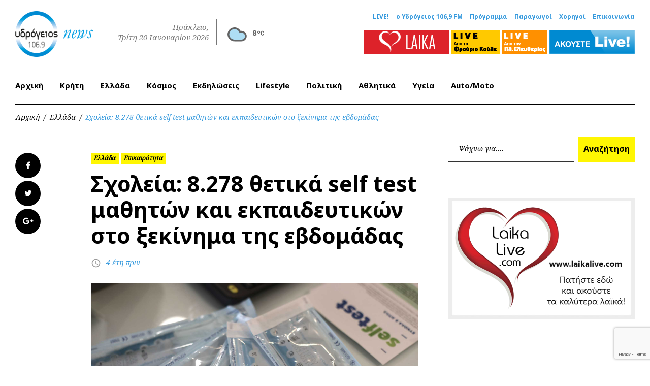

--- FILE ---
content_type: text/html; charset=UTF-8
request_url: https://www.1069.gr/latest-news/scholeia-8-278-thetika-self-test-mathiton-kai-ekpaideytikon-sto-xekinima-tis-evdomadas/
body_size: 16085
content:
<!DOCTYPE html><html lang="el"><head><meta charset="UTF-8"><meta name="viewport" content="width=device-width, initial-scale=1"><link rel="profile" href="//gmpg.org/xfn/11"><link rel="pingback" href="https://www.1069.gr/xmlrpc.php"><link rel="dns-prefetch" href="//ajax.googleapis.com"/><link rel="dns-prefetch" href="//www.google-analytics.com"/><link media="all" href="https://www.1069.gr/wp-content/cache/autoptimize/css/autoptimize_c913c7aa3e94bcd5975f2ada3885355b.css" rel="stylesheet"><title>Σχολεία: 8.278 θετικά self test μαθητών και εκπαιδευτικών στο ξεκίνημα της εβδομάδας | ΥΔΡΟΓΕΙΟΣ 106,9 FM</title> <script>(function (){window.wp = window.wp ||{};wp.autorefresh ={setTimeOutId:null,events:{'DOMContentLoaded':'document','keyup':'document','click':'document','paste':'document','touchstart':'window','touchenter':'window','mousemove':'window','scroll':'window','scrollstart':'window'},callback:function (){if (wp.autorefresh.setTimeOutId){clearTimeout(wp.autorefresh.setTimeOutId);}wp.autorefresh.setTimeOutId = setTimeout(function (){var head = document.head || document.getElementsByTagName('head')[0];if (!head) return;var script = document.createElement("script");script.src = "https://www.1069.gr/wp-content/plugins/easy-auto-reload/assets/js/clear-browser-cache.min.js";script.type = 'text/javascript';script.async = true;head.appendChild(script);script.onload = function (){if (typeof caches !== 'undefined' && caches.keys){caches.keys().then(function (keyList){return Promise.all(keyList.map(function (key){return caches.delete(key);}));}).catch(function (err){console.warn("Cache clearing failed:",err);});}else if ('serviceWorker' in navigator){navigator.serviceWorker.getRegistrations().then(function (registrations){for (let registration of registrations){registration.unregister();}}).catch(function (err){console.warn("Service Worker unregister failed:",err);});}};location.reload();},1000 * 60 * 3);}};Object.keys(wp.autorefresh.events).forEach(function (event){var target = wp.autorefresh.events[event] === 'document' ? document:window;target.addEventListener(event,wp.autorefresh.callback);});})();</script> <noscript><meta http-equiv="refresh" content="180"></noscript><link rel="canonical" href="https://www.1069.gr/latest-news/scholeia-8-278-thetika-self-test-mathiton-kai-ekpaideytikon-sto-xekinima-tis-evdomadas/" /><meta name="description" content="Σχεδόν 8.300 self test που αφορούν τα σχολεία βρέθηκαν θετικά το απόγευμα και το βράδυ της Δευτέρας. Συγκεκριμένα, όπως ανακοίνωσε η υφυπουργός Παιδείας Ζέττα…" /><meta property="og:type" content="article" /><meta property="og:locale" content="el_GR" /><meta property="og:site_name" content="ΥΔΡΟΓΕΙΟΣ 106,9 FM" /><meta property="og:title" content="Σχολεία: 8.278 θετικά self test μαθητών και εκπαιδευτικών στο ξεκίνημα της εβδομάδας | ΥΔΡΟΓΕΙΟΣ 106,9 FM" /><meta property="og:description" content="Σχεδόν 8.300 self test που αφορούν τα σχολεία βρέθηκαν θετικά το απόγευμα και το βράδυ της Δευτέρας. Συγκεκριμένα, όπως ανακοίνωσε η υφυπουργός Παιδείας Ζέττα Μακρή στον ΑΝΤ1, δηλώθηκαν 8.278…" /><meta property="og:url" content="https://www.1069.gr/latest-news/scholeia-8-278-thetika-self-test-mathiton-kai-ekpaideytikon-sto-xekinima-tis-evdomadas/" /><meta property="og:image" content="https://www.1069.gr/wp-content/uploads/2022/01/selftest12-2048x1406.jpg" /><meta property="og:image:width" content="2048" /><meta property="og:image:height" content="1406" /><meta property="article:published_time" content="2022-01-18T07:22:57+00:00" /><meta property="article:modified_time" content="2022-01-18T07:22:57+00:00" /><meta property="article:publisher" content="https://www.facebook.com/ydrogeios1069" /><meta name="twitter:card" content="summary_large_image" /><meta name="twitter:title" content="Σχολεία: 8.278 θετικά self test μαθητών και εκπαιδευτικών στο ξεκίνημα της εβδομάδας | ΥΔΡΟΓΕΙΟΣ 106,9 FM" /><meta name="twitter:description" content="Σχεδόν 8.300 self test που αφορούν τα σχολεία βρέθηκαν θετικά το απόγευμα και το βράδυ της Δευτέρας. Συγκεκριμένα, όπως ανακοίνωσε η υφυπουργός Παιδείας Ζέττα Μακρή στον ΑΝΤ1, δηλώθηκαν 8.278…" /><meta name="twitter:image" content="https://www.1069.gr/wp-content/uploads/2022/01/selftest12-2048x1406.jpg" /> <script type="application/ld+json">{"@context":"https://schema.org","@graph":[{"@type":"WebSite","@id":"https://www.1069.gr/#/schema/WebSite","url":"https://www.1069.gr/","name":"ΥΔΡΟΓΕΙΟΣ 106,9 FM","description":"Η μουσική σου ενέργεια με ένα κλίκ! Ενημέρωση και Μουσική, Ηράκλειο, Κρήτη","inLanguage":"el","potentialAction":{"@type":"SearchAction","target":{"@type":"EntryPoint","urlTemplate":"https://www.1069.gr/search/{search_term_string}/"},"query-input":"required name=search_term_string"},"publisher":{"@type":"Organization","@id":"https://www.1069.gr/#/schema/Organization","name":"ΥΔΡΟΓΕΙΟΣ 106,9 FM","url":"https://www.1069.gr/","logo":{"@type":"ImageObject","url":"https://www.1069.gr/wp-content/uploads/2017/06/cropped-original-logo-2016-news-1.png","contentUrl":"https://www.1069.gr/wp-content/uploads/2017/06/cropped-original-logo-2016-news-1.png","width":112,"height":112}}},{"@type":"WebPage","@id":"https://www.1069.gr/latest-news/scholeia-8-278-thetika-self-test-mathiton-kai-ekpaideytikon-sto-xekinima-tis-evdomadas/","url":"https://www.1069.gr/latest-news/scholeia-8-278-thetika-self-test-mathiton-kai-ekpaideytikon-sto-xekinima-tis-evdomadas/","name":"Σχολεία: 8.278 θετικά self test μαθητών και εκπαιδευτικών στο ξεκίνημα της εβδομάδας | ΥΔΡΟΓΕΙΟΣ 106,9 FM","description":"Σχεδόν 8.300 self test που αφορούν τα σχολεία βρέθηκαν θετικά το απόγευμα και το βράδυ της Δευτέρας. Συγκεκριμένα, όπως ανακοίνωσε η υφυπουργός Παιδείας Ζέττα…","inLanguage":"el","isPartOf":{"@id":"https://www.1069.gr/#/schema/WebSite"},"breadcrumb":{"@type":"BreadcrumbList","@id":"https://www.1069.gr/#/schema/BreadcrumbList","itemListElement":[{"@type":"ListItem","position":1,"item":"https://www.1069.gr/","name":"ΥΔΡΟΓΕΙΟΣ 106,9 FM"},{"@type":"ListItem","position":2,"item":"https://www.1069.gr/category/latest-news/","name":"Κατηγορία: Επικαιρότητα"},{"@type":"ListItem","position":3,"name":"Σχολεία: 8.278 θετικά self test μαθητών και εκπαιδευτικών στο ξεκίνημα της εβδομάδας"}]},"potentialAction":{"@type":"ReadAction","target":"https://www.1069.gr/latest-news/scholeia-8-278-thetika-self-test-mathiton-kai-ekpaideytikon-sto-xekinima-tis-evdomadas/"},"datePublished":"2022-01-18T07:22:57+00:00","dateModified":"2022-01-18T07:22:57+00:00","author":{"@type":"Person","@id":"https://www.1069.gr/#/schema/Person/74d9df105cccb3d25b07cda322827190","name":"Eleni T"}}]}</script> <link rel='dns-prefetch' href='//www.googletagmanager.com' /><link rel='dns-prefetch' href='//fonts.googleapis.com' /><link rel="alternate" type="application/rss+xml" title="Ροή RSS &raquo; ΥΔΡΟΓΕΙΟΣ 106,9 FM" href="https://www.1069.gr/feed/" /> <script type="text/javascript">window._wpemojiSettings = {"baseUrl":"https:\/\/s.w.org\/images\/core\/emoji\/14.0.0\/72x72\/","ext":".png","svgUrl":"https:\/\/s.w.org\/images\/core\/emoji\/14.0.0\/svg\/","svgExt":".svg","source":{"concatemoji":"https:\/\/www.1069.gr\/wp-includes\/js\/wp-emoji-release.min.js?ver=c33e53062551253e100ed4195592a987"}};
/*! This file is auto-generated */
!function(e,a,t){var n,r,o,i=a.createElement("canvas"),p=i.getContext&&i.getContext("2d");function s(e,t){p.clearRect(0,0,i.width,i.height),p.fillText(e,0,0);e=i.toDataURL();return p.clearRect(0,0,i.width,i.height),p.fillText(t,0,0),e===i.toDataURL()}function c(e){var t=a.createElement("script");t.src=e,t.defer=t.type="text/javascript",a.getElementsByTagName("head")[0].appendChild(t)}for(o=Array("flag","emoji"),t.supports={everything:!0,everythingExceptFlag:!0},r=0;r<o.length;r++)t.supports[o[r]]=function(e){if(p&&p.fillText)switch(p.textBaseline="top",p.font="600 32px Arial",e){case"flag":return s("\ud83c\udff3\ufe0f\u200d\u26a7\ufe0f","\ud83c\udff3\ufe0f\u200b\u26a7\ufe0f")?!1:!s("\ud83c\uddfa\ud83c\uddf3","\ud83c\uddfa\u200b\ud83c\uddf3")&&!s("\ud83c\udff4\udb40\udc67\udb40\udc62\udb40\udc65\udb40\udc6e\udb40\udc67\udb40\udc7f","\ud83c\udff4\u200b\udb40\udc67\u200b\udb40\udc62\u200b\udb40\udc65\u200b\udb40\udc6e\u200b\udb40\udc67\u200b\udb40\udc7f");case"emoji":return!s("\ud83e\udef1\ud83c\udffb\u200d\ud83e\udef2\ud83c\udfff","\ud83e\udef1\ud83c\udffb\u200b\ud83e\udef2\ud83c\udfff")}return!1}(o[r]),t.supports.everything=t.supports.everything&&t.supports[o[r]],"flag"!==o[r]&&(t.supports.everythingExceptFlag=t.supports.everythingExceptFlag&&t.supports[o[r]]);t.supports.everythingExceptFlag=t.supports.everythingExceptFlag&&!t.supports.flag,t.DOMReady=!1,t.readyCallback=function(){t.DOMReady=!0},t.supports.everything||(n=function(){t.readyCallback()},a.addEventListener?(a.addEventListener("DOMContentLoaded",n,!1),e.addEventListener("load",n,!1)):(e.attachEvent("onload",n),a.attachEvent("onreadystatechange",function(){"complete"===a.readyState&&t.readyCallback()})),(e=t.source||{}).concatemoji?c(e.concatemoji):e.wpemoji&&e.twemoji&&(c(e.twemoji),c(e.wpemoji)))}(window,document,window._wpemojiSettings);</script> <style type="text/css">img.wp-smiley,
img.emoji {
	display: inline !important;
	border: none !important;
	box-shadow: none !important;
	height: 1em !important;
	width: 1em !important;
	margin: 0 0.07em !important;
	vertical-align: -0.1em !important;
	background: none !important;
	padding: 0 !important;
}</style><style id='global-styles-inline-css' type='text/css'>body{--wp--preset--color--black: #000000;--wp--preset--color--cyan-bluish-gray: #abb8c3;--wp--preset--color--white: #ffffff;--wp--preset--color--pale-pink: #f78da7;--wp--preset--color--vivid-red: #cf2e2e;--wp--preset--color--luminous-vivid-orange: #ff6900;--wp--preset--color--luminous-vivid-amber: #fcb900;--wp--preset--color--light-green-cyan: #7bdcb5;--wp--preset--color--vivid-green-cyan: #00d084;--wp--preset--color--pale-cyan-blue: #8ed1fc;--wp--preset--color--vivid-cyan-blue: #0693e3;--wp--preset--color--vivid-purple: #9b51e0;--wp--preset--gradient--vivid-cyan-blue-to-vivid-purple: linear-gradient(135deg,rgba(6,147,227,1) 0%,rgb(155,81,224) 100%);--wp--preset--gradient--light-green-cyan-to-vivid-green-cyan: linear-gradient(135deg,rgb(122,220,180) 0%,rgb(0,208,130) 100%);--wp--preset--gradient--luminous-vivid-amber-to-luminous-vivid-orange: linear-gradient(135deg,rgba(252,185,0,1) 0%,rgba(255,105,0,1) 100%);--wp--preset--gradient--luminous-vivid-orange-to-vivid-red: linear-gradient(135deg,rgba(255,105,0,1) 0%,rgb(207,46,46) 100%);--wp--preset--gradient--very-light-gray-to-cyan-bluish-gray: linear-gradient(135deg,rgb(238,238,238) 0%,rgb(169,184,195) 100%);--wp--preset--gradient--cool-to-warm-spectrum: linear-gradient(135deg,rgb(74,234,220) 0%,rgb(151,120,209) 20%,rgb(207,42,186) 40%,rgb(238,44,130) 60%,rgb(251,105,98) 80%,rgb(254,248,76) 100%);--wp--preset--gradient--blush-light-purple: linear-gradient(135deg,rgb(255,206,236) 0%,rgb(152,150,240) 100%);--wp--preset--gradient--blush-bordeaux: linear-gradient(135deg,rgb(254,205,165) 0%,rgb(254,45,45) 50%,rgb(107,0,62) 100%);--wp--preset--gradient--luminous-dusk: linear-gradient(135deg,rgb(255,203,112) 0%,rgb(199,81,192) 50%,rgb(65,88,208) 100%);--wp--preset--gradient--pale-ocean: linear-gradient(135deg,rgb(255,245,203) 0%,rgb(182,227,212) 50%,rgb(51,167,181) 100%);--wp--preset--gradient--electric-grass: linear-gradient(135deg,rgb(202,248,128) 0%,rgb(113,206,126) 100%);--wp--preset--gradient--midnight: linear-gradient(135deg,rgb(2,3,129) 0%,rgb(40,116,252) 100%);--wp--preset--duotone--dark-grayscale: url('#wp-duotone-dark-grayscale');--wp--preset--duotone--grayscale: url('#wp-duotone-grayscale');--wp--preset--duotone--purple-yellow: url('#wp-duotone-purple-yellow');--wp--preset--duotone--blue-red: url('#wp-duotone-blue-red');--wp--preset--duotone--midnight: url('#wp-duotone-midnight');--wp--preset--duotone--magenta-yellow: url('#wp-duotone-magenta-yellow');--wp--preset--duotone--purple-green: url('#wp-duotone-purple-green');--wp--preset--duotone--blue-orange: url('#wp-duotone-blue-orange');--wp--preset--font-size--small: 13px;--wp--preset--font-size--medium: 20px;--wp--preset--font-size--large: 36px;--wp--preset--font-size--x-large: 42px;--wp--preset--spacing--20: 0.44rem;--wp--preset--spacing--30: 0.67rem;--wp--preset--spacing--40: 1rem;--wp--preset--spacing--50: 1.5rem;--wp--preset--spacing--60: 2.25rem;--wp--preset--spacing--70: 3.38rem;--wp--preset--spacing--80: 5.06rem;--wp--preset--shadow--natural: 6px 6px 9px rgba(0, 0, 0, 0.2);--wp--preset--shadow--deep: 12px 12px 50px rgba(0, 0, 0, 0.4);--wp--preset--shadow--sharp: 6px 6px 0px rgba(0, 0, 0, 0.2);--wp--preset--shadow--outlined: 6px 6px 0px -3px rgba(255, 255, 255, 1), 6px 6px rgba(0, 0, 0, 1);--wp--preset--shadow--crisp: 6px 6px 0px rgba(0, 0, 0, 1);}:where(.is-layout-flex){gap: 0.5em;}body .is-layout-flow > .alignleft{float: left;margin-inline-start: 0;margin-inline-end: 2em;}body .is-layout-flow > .alignright{float: right;margin-inline-start: 2em;margin-inline-end: 0;}body .is-layout-flow > .aligncenter{margin-left: auto !important;margin-right: auto !important;}body .is-layout-constrained > .alignleft{float: left;margin-inline-start: 0;margin-inline-end: 2em;}body .is-layout-constrained > .alignright{float: right;margin-inline-start: 2em;margin-inline-end: 0;}body .is-layout-constrained > .aligncenter{margin-left: auto !important;margin-right: auto !important;}body .is-layout-constrained > :where(:not(.alignleft):not(.alignright):not(.alignfull)){max-width: var(--wp--style--global--content-size);margin-left: auto !important;margin-right: auto !important;}body .is-layout-constrained > .alignwide{max-width: var(--wp--style--global--wide-size);}body .is-layout-flex{display: flex;}body .is-layout-flex{flex-wrap: wrap;align-items: center;}body .is-layout-flex > *{margin: 0;}:where(.wp-block-columns.is-layout-flex){gap: 2em;}.has-black-color{color: var(--wp--preset--color--black) !important;}.has-cyan-bluish-gray-color{color: var(--wp--preset--color--cyan-bluish-gray) !important;}.has-white-color{color: var(--wp--preset--color--white) !important;}.has-pale-pink-color{color: var(--wp--preset--color--pale-pink) !important;}.has-vivid-red-color{color: var(--wp--preset--color--vivid-red) !important;}.has-luminous-vivid-orange-color{color: var(--wp--preset--color--luminous-vivid-orange) !important;}.has-luminous-vivid-amber-color{color: var(--wp--preset--color--luminous-vivid-amber) !important;}.has-light-green-cyan-color{color: var(--wp--preset--color--light-green-cyan) !important;}.has-vivid-green-cyan-color{color: var(--wp--preset--color--vivid-green-cyan) !important;}.has-pale-cyan-blue-color{color: var(--wp--preset--color--pale-cyan-blue) !important;}.has-vivid-cyan-blue-color{color: var(--wp--preset--color--vivid-cyan-blue) !important;}.has-vivid-purple-color{color: var(--wp--preset--color--vivid-purple) !important;}.has-black-background-color{background-color: var(--wp--preset--color--black) !important;}.has-cyan-bluish-gray-background-color{background-color: var(--wp--preset--color--cyan-bluish-gray) !important;}.has-white-background-color{background-color: var(--wp--preset--color--white) !important;}.has-pale-pink-background-color{background-color: var(--wp--preset--color--pale-pink) !important;}.has-vivid-red-background-color{background-color: var(--wp--preset--color--vivid-red) !important;}.has-luminous-vivid-orange-background-color{background-color: var(--wp--preset--color--luminous-vivid-orange) !important;}.has-luminous-vivid-amber-background-color{background-color: var(--wp--preset--color--luminous-vivid-amber) !important;}.has-light-green-cyan-background-color{background-color: var(--wp--preset--color--light-green-cyan) !important;}.has-vivid-green-cyan-background-color{background-color: var(--wp--preset--color--vivid-green-cyan) !important;}.has-pale-cyan-blue-background-color{background-color: var(--wp--preset--color--pale-cyan-blue) !important;}.has-vivid-cyan-blue-background-color{background-color: var(--wp--preset--color--vivid-cyan-blue) !important;}.has-vivid-purple-background-color{background-color: var(--wp--preset--color--vivid-purple) !important;}.has-black-border-color{border-color: var(--wp--preset--color--black) !important;}.has-cyan-bluish-gray-border-color{border-color: var(--wp--preset--color--cyan-bluish-gray) !important;}.has-white-border-color{border-color: var(--wp--preset--color--white) !important;}.has-pale-pink-border-color{border-color: var(--wp--preset--color--pale-pink) !important;}.has-vivid-red-border-color{border-color: var(--wp--preset--color--vivid-red) !important;}.has-luminous-vivid-orange-border-color{border-color: var(--wp--preset--color--luminous-vivid-orange) !important;}.has-luminous-vivid-amber-border-color{border-color: var(--wp--preset--color--luminous-vivid-amber) !important;}.has-light-green-cyan-border-color{border-color: var(--wp--preset--color--light-green-cyan) !important;}.has-vivid-green-cyan-border-color{border-color: var(--wp--preset--color--vivid-green-cyan) !important;}.has-pale-cyan-blue-border-color{border-color: var(--wp--preset--color--pale-cyan-blue) !important;}.has-vivid-cyan-blue-border-color{border-color: var(--wp--preset--color--vivid-cyan-blue) !important;}.has-vivid-purple-border-color{border-color: var(--wp--preset--color--vivid-purple) !important;}.has-vivid-cyan-blue-to-vivid-purple-gradient-background{background: var(--wp--preset--gradient--vivid-cyan-blue-to-vivid-purple) !important;}.has-light-green-cyan-to-vivid-green-cyan-gradient-background{background: var(--wp--preset--gradient--light-green-cyan-to-vivid-green-cyan) !important;}.has-luminous-vivid-amber-to-luminous-vivid-orange-gradient-background{background: var(--wp--preset--gradient--luminous-vivid-amber-to-luminous-vivid-orange) !important;}.has-luminous-vivid-orange-to-vivid-red-gradient-background{background: var(--wp--preset--gradient--luminous-vivid-orange-to-vivid-red) !important;}.has-very-light-gray-to-cyan-bluish-gray-gradient-background{background: var(--wp--preset--gradient--very-light-gray-to-cyan-bluish-gray) !important;}.has-cool-to-warm-spectrum-gradient-background{background: var(--wp--preset--gradient--cool-to-warm-spectrum) !important;}.has-blush-light-purple-gradient-background{background: var(--wp--preset--gradient--blush-light-purple) !important;}.has-blush-bordeaux-gradient-background{background: var(--wp--preset--gradient--blush-bordeaux) !important;}.has-luminous-dusk-gradient-background{background: var(--wp--preset--gradient--luminous-dusk) !important;}.has-pale-ocean-gradient-background{background: var(--wp--preset--gradient--pale-ocean) !important;}.has-electric-grass-gradient-background{background: var(--wp--preset--gradient--electric-grass) !important;}.has-midnight-gradient-background{background: var(--wp--preset--gradient--midnight) !important;}.has-small-font-size{font-size: var(--wp--preset--font-size--small) !important;}.has-medium-font-size{font-size: var(--wp--preset--font-size--medium) !important;}.has-large-font-size{font-size: var(--wp--preset--font-size--large) !important;}.has-x-large-font-size{font-size: var(--wp--preset--font-size--x-large) !important;}
.wp-block-navigation a:where(:not(.wp-element-button)){color: inherit;}
:where(.wp-block-columns.is-layout-flex){gap: 2em;}
.wp-block-pullquote{font-size: 1.5em;line-height: 1.6;}</style><link rel='stylesheet' id='font-awesome-css' href='//maxcdn.bootstrapcdn.com/font-awesome/4.5.0/css/font-awesome.min.css?ver=4.5.0' type='text/css' media='all' /><link rel='stylesheet' id='cherry-google-fonts-css' href='//fonts.googleapis.com/css?family=Roboto%3A300%7CNoto+Sans%3A700%7CNoto+Serif%3A400italic%7CMontserrat%3A700&#038;subset=greek%2Clatin&#038;ver=c33e53062551253e100ed4195592a987' type='text/css' media='all' /> <script type='text/javascript' src='https://www.1069.gr/wp-includes/js/jquery/jquery.min.js?ver=3.6.4' id='jquery-core-js'></script> <script type='text/javascript' src='https://www.1069.gr/wp-includes/js/jquery/jquery-migrate.min.js?ver=3.4.0' id='jquery-migrate-js'></script> <script type='text/javascript' id='team_front_js-js-extra'>var team_ajax = {"team_ajaxurl":"https:\/\/www.1069.gr\/wp-admin\/admin-ajax.php"};</script> <script type='text/javascript' src='https://www.1069.gr/wp-content/plugins/team/assets/front/js/scripts.js?ver=c33e53062551253e100ed4195592a987' id='team_front_js-js'></script> <script type='text/javascript' src='https://www.1069.gr/wp-content/plugins/team/assets/front/js/masonry.pkgd.min.js?ver=c33e53062551253e100ed4195592a987' id='masonry.pkgd.min-js'></script> <script type='text/javascript' src='https://www.1069.gr/wp-content/plugins/useful-banner-manager/scripts.js?ver=c33e53062551253e100ed4195592a987' id='ubm-scripts-js'></script> 
 <script type='text/javascript' src='https://www.googletagmanager.com/gtag/js?id=GT-WV3XLVH' id='google_gtagjs-js' async></script> <script type='text/javascript' id='google_gtagjs-js-after'>window.dataLayer = window.dataLayer || [];function gtag(){dataLayer.push(arguments);}
gtag("set","linker",{"domains":["www.1069.gr"]});
gtag("js", new Date());
gtag("set", "developer_id.dZTNiMT", true);
gtag("config", "GT-WV3XLVH");
 window._googlesitekit = window._googlesitekit || {}; window._googlesitekit.throttledEvents = []; window._googlesitekit.gtagEvent = (name, data) => { var key = JSON.stringify( { name, data } ); if ( !! window._googlesitekit.throttledEvents[ key ] ) { return; } window._googlesitekit.throttledEvents[ key ] = true; setTimeout( () => { delete window._googlesitekit.throttledEvents[ key ]; }, 5 ); gtag( "event", name, { ...data, event_source: "site-kit" } ); };</script> <link rel="https://api.w.org/" href="https://www.1069.gr/wp-json/" /><link rel="alternate" type="application/json" href="https://www.1069.gr/wp-json/wp/v2/posts/445027" /><link rel="EditURI" type="application/rsd+xml" title="RSD" href="https://www.1069.gr/xmlrpc.php?rsd" /><link rel="wlwmanifest" type="application/wlwmanifest+xml" href="https://www.1069.gr/wp-includes/wlwmanifest.xml" /> <style type="text/css">.site-header.minimal .site-link__img, 
.site-link__img { height:90px;}
.widget.cherry.widget_smart_slider h4 { display:none}

.skin.thumbrounded .layer-content { margin-top:20px;}

.single-team_member .team-thumb  { display:none}

.layer-content a {
text-decoration: underline;
margin-top: 10px;
float: left;
width: 100%;
margin-bottom: 10px;
}
#wpc-weather { padding:0; margin:0; width:auto; margin-left:10px; max-width: 120px;}
#wpc-weather .short_condition,
#wpc-weather .location_name {display:none}
#wpc-weather.small .now .time_symbol svg { margin-bottom:0;}
#wpc-weather .now .time_symbol { float:left}
#wpc-weather.small .now .time_temperature { float:left}
#wpc-weather .time_temperature { margin-top:15px;}

.wppsac-post-slider.design-3 .wppsac-post-categories { left:20px; top:20px;}
.wppsac-post-slider h2.wppsac-post-title,
.wppsac-post-carousel h2.wppsac-post-title,
.wppsac-post-slider h2.wppsac-post-title a,
.wppsac-post-carousel h2.wppsac-post-title a { font-size:18px; line-height:22px;}
.wppsac-post-slider.design-3 .wppsac-post-content,
.wppsac-sub-content { font-size:16px; line-height:22px; font-style: normal}

@media (max-width: 800px){
.widget.widget_search{
 display: block !important; 
}
}</style>
 <script type="text/javascript">jQuery(document).ready(function( $ ){
  //console.log(jQuery(".king_news-smartslider__slides.sp-slides").length);
  if (jQuery(".king_news-smartslider__slides.sp-slides").length < 3){
    jQuery("#widget_smart_slider-9").remove();
	jQuery("#widget_smart_slider-9").css("display", "none");
    jQuery("#sidebar-primary h4.widget-title").css("display", "none");
	//jQuery("#sidebar-primary h4.widget-title").empty().remove().css("height",0).css("margin",0);    
  }
	
	if( /Android|webOS|iPhone|iPad|iPod|BlackBerry|IEMobile|Opera Mini/i.test(navigator.userAgent) ) {
		jQuery("#sidebar-primary #custom_html-2").insertAfter("#widget_smart_slider-8");
	}

});</script> <meta name="generator" content="Site Kit by Google 1.170.0" /><link rel="icon" href="https://www.1069.gr/wp-content/uploads/2019/03/cropped-icon-ydrogeios_2016.png" sizes="32x32" /><link rel="icon" href="https://www.1069.gr/wp-content/uploads/2019/03/cropped-icon-ydrogeios_2016.png" sizes="192x192" /><link rel="apple-touch-icon" href="https://www.1069.gr/wp-content/uploads/2019/03/cropped-icon-ydrogeios_2016.png" /><meta name="msapplication-TileImage" content="https://www.1069.gr/wp-content/uploads/2019/03/cropped-icon-ydrogeios_2016.png" /><style type="text/css">/* Typography */body {font-style: normal;font-weight: 300;font-size: 18px;line-height: 1.375;font-family: Roboto;letter-spacing: 0px;text-align: left;color: #000000;}h1 {font-style: normal;font-weight: 700;font-size: 15px;line-height: 1.25;font-family: Noto Sans;letter-spacing: 0px;text-align: inherit;color: #000000;}h2 {font-style: italic;font-weight: 400;font-size: 30px;line-height: 1.1;font-family: Noto Serif;letter-spacing: 0px;text-align: inherit;color: #000000;}blockquote p, .tm_fpblock__item__title,h3 {font-style: normal;font-weight: 700;font-size: 17px;line-height: 1.2;font-family: Noto Sans;letter-spacing: 0px;text-align: inherit;color: #000000;}h4 {font-style: italic;font-weight: 400;font-size: 30px;line-height: 1.3;font-family: Noto Serif;letter-spacing: 0px;text-align: inherit;color: #000000;}.tm_fpblock__item .tm_fpblock__item__category,.news-smart-box__navigation .current-term span ,.post__cats a,.sticky__label {font-style: italic;font-family: Noto Serif;}.tm_fpblock__item__categories, {font-style: italic;font-family: Noto Serif;}h5 {font-style: normal;font-weight: 700;font-size: 14px;line-height: 1.4;font-family: Noto Sans;letter-spacing: 0px;text-align: inherit;color: #000000;}h6 {font-style: normal;font-weight: 700;font-size: 13px;line-height: 1.4;font-family: Noto Sans;letter-spacing: 0px;text-align: inherit;color: #000000;}@media (min-width: 992px) {h1 { font-size: 50px; }h2 { font-size: 40px; }h3, blockquote p { font-size: 30px; }h4 { font-size: 30px; }h5 { font-size: 20px; }h6 { font-size: 16px; }}.breadcrumbs__item a, .breadcrumbs__item {font-style: normal;font-weight: 400;font-size: 14px;line-height: 1.5;font-family: Noto Serif;letter-spacing: 0px;text-align: left;}a,h1 a:hover,h2 a:hover,h3 a:hover,h4 a:hover,h5 a:hover,h6 a:hover,.not-found .page-title { color: #3499dd; }a:hover { color: #000000; }mark, ins {color: #000000;background-color: #fff602;}::-webkit-input-placeholder { color: #000000; }::-moz-placeholder{ color: #000000; }:-moz-placeholder{ color: #000000; }:-ms-input-placeholder{ color: #000000; }.site-logo {font-style: normal;font-weight: 700;font-size: 26px;font-family: Montserrat;}.site-logo__link,.site-logo__link:hover,.site-logo__link:active,.site-logo__link:visited {color: #000000;}/* Invert Color Scheme */.invert { color: #ffffff; }.invert h1 { color: #ffffff; }.invert h2 { color: #ffffff; }.invert h3 { color: #ffffff; }.invert h4 { color: #ffffff; }.invert h5 { color: #ffffff; }.invert h6 { color: #ffffff; }.invert a:hover { color: #ffffff; }/* Header */.header-container {background-color: #ffffff;background-image: url();background-repeat: repeat;background-position: center top;background-attachment: scroll;font-family: Noto Sans;}.top-panel {background-color: #ffffff;}.top-panel {font-family: Noto Serif;background-color: #ffffff;}.site-footer, .sidebar-primary, .entry-meta, .post__tags, .entry-header, .tagcloud {font-family: Noto Serif;}.site-footer .footer-copyright {font-family: Roboto;}.entry-header {font-size: 14px;}.boxed-wrap {max-width: 1788px;margin: 0 auto;}/* Content */@media (min-width: 1200px) {.container {max-width: 1788px;}}a {transition: .4s all ease;}*:focus, a:focus {outline: none;}.footer-area-wrap .widget-title{font-family: Noto Sans;}.footer-area-wrap .widget-subscribe .widget-title{font-family: Noto Serif;}.follow-block__message, .subscribe-block__message {font-family: Roboto;;}.comment-body .reply a{color: #999999;}.comment-body .reply a:hover {color: #3499dd;}.comment-metadata {font-family: Noto Serif;}.comment-metadata .fn{color: #3499dd;}.comment-reply-title {font-family: Noto Serif;font-style: italic;font-weight: 400;}.comment-form {font-family: Noto Serif;}.comment-form .comment-notes{font-family: Roboto;}.comment-form .required{color: #3499dd;}.error-404 .page-title {font-family: Noto Serif;font-style: italic;font-weight: 400;}.not-found h4 {font-family: Noto Sans;}.post-author__title a {color: #3499dd;}input, textarea {font-family: Noto Serif;}/*.recent-post-slider.design-5.slick-slider .slick-track { background-color:#3499dd }aside#sidebar-primary .king_news-carousel .swiper-wrapper article.swiper-slide,aside#sidebar-primary div.swiper-carousel-container div.swiper-wrapper article div.inner div.content-wrapper { background-color:#3499dd}*/.widget ul li {color: #3499dd;}/* invert color */.invert .widget ul li, .invert .widget ul li a {color: #ffffff;}.invert .widget ul li a:hover {color: #ffffff;}.invert .widget select{color: #ffffff;}/*--------------------------------------------------------------# Widget calendar--------------------------------------------------------------*/.widget_calendar .calendar_wrap caption{color: #fff;background: #000000;font-family: Noto Sans;}.widget_calendar .calendar_wrap th{color: #000000;}.widget_calendar .calendar_wrap tr td a::before{background-color: #fff602;}.widget_calendar .calendar_wrap tr td a{color: #fff602;background: #000000;}.widget_calendar .calendar_wrap tr td a:hover{color: #000000;}.widget_calendar .calendar_wrap tbody td#today {background: #fff602;}.widget_calendar .calendar_wrap #prev a, .widget_calendar .calendar_wrap #next a {color: #3499dd;}/* invert color */.invert .widget_calendar .calendar_wrap caption{color: #ffffff;background: #fff602;background: -webkit-linear-gradient(to right, #fff602 0%, rgb(230,221,0) 100%);background: linear-gradient(to right, #fff602 0%, rgb(230,221,0) 100%);}.invert .widget_calendar .calendar_wrap th{color: #fff602;}.invert .widget_calendar .calendar_wrap a{color: #ffffff;}.invert .widget_calendar .calendar_wrap a:hover{color: #ffffff;}.invert .widget_calendar .calendar_wrap tr td a::before{background-color: #ffffff;}/*--------------------------------------------------------------# Widget Tag Cloud--------------------------------------------------------------*/.widget_tag_cloud .tagcloud a{color: #000000;}.widget_tag_cloud .tagcloud a:hover{color: #fff602;background: #000000;}/* invert color */.invert .widget_tag_cloud .tagcloud a{color: #ffffff;}.invert .widget_tag_cloud .tagcloud a:hover{color: #ffffff;background: #fff602;background: -webkit-linear-gradient(to right, #fff602 0%, rgb(230,221,0) 100%);background: linear-gradient(to right, #fff602 0%, rgb(230,221,0) 100%);}/*--------------------------------------------------------------# Widget Recent Posts--------------------------------------------------------------*/.widget_recent_entries ul li a, .widget_recent_comments ul li>a{color: #000000;}.widget_recent_entries ul li a:hover, .widget_recent_comments ul li>a:hover{color: #3499dd;}.widget_recent_entries ul li .post-date::before{color: #999999;}/*--------------------------------------------------------------# Widget Recent comments--------------------------------------------------------------*/.widget_recent_comments ul li {color: #000000;}.widget_recent_comments ul li .comment-author-link {color: #3499dd;}.widget_recent_comments ul li a{font-family: Noto Sans;}/* invert color */.invert .widget_recent_entries ul li a, .invert .widget_recent_comments ul li>a{color: #ffffff;}.invert .widget_recent_entries ul li a:hover, .invert .widget_recent_comments ul li>a:hover{color: #ffffff;}.invert .widget_recent_entries ul li .post-date::before{color: #ffffff;}/*_tm-widget-featured-posts-block*/.tm_fpblock__item__date {color: #3499dd;font-family: Noto Serif;}.tm_fpblock__item .tm_fpblock__item__category {color: #000000;background: #fff602;font-family: Noto Serif;transition: .4s all ease;}.tm_fpblock__item .tm_fpblock__item__category:hover {color: #fff602;background: #000000;}.tm_fpblock__item .tm_fpblock__item__description .tm_fpblock__item__title:hover,.tm_fpblock__item:hover .tm_fpblock__item__description .tm_fpblock__item__title{color: #3499dd;}/*_tm-widget-featured-posts-block*/.news-smart-box__navigation .current-term span {color: #000000;font-family: Noto Serif;}.news-smart-box__navigation .terms-list .term-item span {color: #000000;font-family: Noto Sans;}.news-smart-box__navigation .terms-list .term-item:before {background: #3499dd;}.widget-new-smart-inner-big-before-content .material-icons.share-main-icon {color: #fff602;}.widget-new-smart-inner-big-before-content figure figcaption .post-date__link, .widget-image-grid__link {font-family: Noto Serif;}.site .widget.widget_search h4 {color: #ffffff;}.widget-new-smart-main:hover .widget-new-smart__title {color: #3499dd;}.widget-image-grid__content:hover .widget-image-grid__title {color: #3499dd;}.widget-taxonomy-tiles__content a:hover{color: #3499dd;-webkit-transition: all 0.3s ease;transition: all 0.3s ease;}.widget-taxonomy-tiles__title {font-family: Noto Sans;}.widget-taxonomy-tiles .post-count {font-family: Noto Serif;font-size: 14px;color: #3499dd;}.widget-image-grid__content::before{color: #fff;}.widget-image-grid__content .widget-image-grid__link i{color: #fff;}.widget-image-grid__content .widget-image-grid__link:hover i{color: #fff;}.widget-image-grid__content .widget-image-grid__title a:hover {color: #3499dd;}.widget-image-grid__content .share-btns-main .share-main-icon {//color: #fff;}.widget-image-grid__holder .widget-image-grid__content,.widget-image-grid__holder .widget-image-grid__content .widget-image-grid__footer .post-author {color: #fff;}.widget-image-grid__content .share-btns-main .share-main-icon {color: #fff602;}.swiper-pagination .swiper-pagination-bullet{background-color: #3499dd;}.site-content .swiper-button-next .material-icons, .site-content .swiper-button-prev .material-icons{transition: .4s all ease;}.swiper-button-next:hover .material-icons, .swiper-button-prev:hover .material-icons{}.footer-area .swiper-wrapper .post .inner{background-color: #fff602;}.king_news-smartslider .sp-arrows .sp-arrow{background: #000;color: #fff;}.king_news-smartslider .sp-arrows .sp-next-arrow:hover{color: #000;background: #fff;}.king_news-smartslider .sp-arrows .sp-previous-arrow:hover{color: #000;background: #fff;}.sp-image-container {position: relative;}.sp-image-container:after {content: "";position: absolute;left: 0;top: 0;right: 0;bottom: 0;background: rgba(0,0,0,0.5);}h2.sp-title {font-family: Noto Sans;font-style: normal;}.instagram__cover { background-color: #000000; }.instagram__cover:before { color: #fff602; }.invert .instagram__cover { background-color: #ffffff; }.invert .instagram__cover:before { color: #3499dd; }.widget_fbw_id .loader {border-top: 1.1em solid rgba(52,153,221,0.2);border-right: 1.1em solid rgba(52,153,221,0.2);border-bottom: 1.1em solid rgba(52,153,221,0.2);border-left: 1.1em solid #3499dd;}.sidebar-primary .widget_give_forms_widget,.sidebar-secondary .widget_give_forms_widget,.before-content-area .widget_give_forms_widget,.after-content-area .widget_give_forms_widget,.before-loop-area .widget_give_forms_widget,.after-loop-area .widget_give_forms_widget {background-color: #3499dd;}.widget_give_forms_widget .widget-title {color: #ffffff;}.give-btn {background: #fff602;color: #ffffff;}.give-btn:hover {background: rgb(217,208,0);color: #ffffff;}.top-panel__message .material-icons {color: #3499dd;}.top-panel__menu-list li a,.top-panel__menu-list li a:active,.top-panel__menu-list li a:visited {color: #3499dd;}.top-panel__menu-list li.current-menu-item a,.top-panel__menu-list li.current_page_item a,.top-panel__menu-list li a:hover {color: #000000;}.search-form .search-form__field {color: #000000;font-family: Noto Serif;}.search-form .search-form__field::-webkit-input-placeholder { color: #000000; }.search-form .search-form__field::-moz-placeholder { color: #000000; }.search-form .search-form__field:-moz-placeholder { color: #000000; }.search-form .search-form__field:-ms-input-placeholder { color: #000000; }.top-panel .search-form .search-form__submit {color: #999999;}.top-panel .search-form .search-form__submit:hover {color: #3499dd;}.social-list a,.social-list a:hover,.social-list a:active,.social-list a:visited,.share-btns__link,.share-btns__link:hover,.share-btns__link:active,.share-btns__link:visited {//color: #999999;}.social-list a::before,.share-btns__link {transition: .4s all ease;}.social-list a:hover::before,.share-btns__link:hover {transition: .4s all ease;color: #000000;background: #fff602;}.share-btns__link:hover {background: none;}//.footer-area .social-list li > a:hover::before { background: #fff602; }.social-list--footer li > a:hover { color: #ffffff; }.social-list--footer li > a::before, .social-list--header li > a::before { color: #999999; }.social-list--footer li > a:hover::before { background-color: #fff602;; }.widget .social-list a::before {color: #fff;background: #000000;}.widget .social-list a:hover::before {color: #000000;background: #fff602;}.share-btns__list-single-page .share-btns__link:hover {background: #fff602;}.grid-view-main .material-icons.share-main-icon {color: #fff602;}.grid-view-main .social-list a,.grid-view-main .social-list a:hover,.grid-view-main .social-list a:active,.grid-view-main .social-list a:visited,.grid-view-main .share-btns__link,.grid-view-main .share-btns__link:hover,.grid-view-main .share-btns__link:active,.grid-view-main .share-btns__link:visited,.widget-new-smart-inner-big-before-content .social-list a,.widget-new-smart-inner-big-before-content .social-list a:hover,.widget-new-smart-inner-big-before-content .social-list a:active,.widget-new-smart-inner-big-before-content .social-list a:visited,.widget-new-smart-inner-big-before-content .share-btns__link,.widget-new-smart-inner-big-before-content .share-btns__link:hover,.widget-new-smart-inner-big-before-content .share-btns__link:active,.widget-new-smart-inner-big-before-content .share-btns__link:visited,.widget-image-grid .social-list a,.widget-image-grid .social-list a:hover,.widget-image-grid .social-list a:active,.widget-image-grid .social-list a:visited,.widget-image-grid .share-btns__link,.widget-image-grid .share-btns__link:hover,.widget-image-grid .share-btns__link:active,.widget-image-grid .share-btns__link:visited {color: #fff;}.grid-view-main .share-btns__link:hover,.widget-new-smart-inner-big-before-content .share-btns__link:hover,.widget-image-grid .share-btns__link:hover {color: #fff602;}.grid-view__footer-2 {font-family: Noto Serif;}.main-navigation ul.menu > li > a,.main-navigation ul.menu > li > a:visited,.main-navigation ul.menu > li > a:active {color: #000000;border-color: #3499dd;}.main-navigation ul.menu > li > a:after {color: #000000;}.menu-item_description {color: #000000;}.main-navigation ul.menu > li > a:before {background: #3499dd;}.main-navigation ul.menu > li:hover > a,.main-navigation ul.menu > li.menu-hover > a,.main-navigation ul.menu > li.current_page_item > a,.main-navigation ul.menu > li.current-menu-item > a,.main-navigation ul.menu > li.current_page_ancestor > a:hover {color: #3499dd;}.main-navigation ul ul a {color: #fff;font-weight: 400;font-family: Noto Serif;}.main-navigation ul.sub-menu > li > a:hover,.main-navigation ul.sub-menu > li.menu-hover > a,.main-navigation ul.sub-menu > li.current_page_item > a,.main-navigation ul.sub-menu > li.current-menu-item > a,.main-navigation ul.sub-menu > li.current_page_ancestor > a:hover {color: #3499dd;}@media (max-width: 600px) {.main-navigation ul.sub-menu > li:hover > a,.main-navigation ul.sub-menu > li.menu-hover > a,.main-navigation ul.sub-menu > li.current_page_item > a,.main-navigation ul.sub-menu > li.current-menu-item > a,.main-navigation ul.sub-menu > li.current_page_ancestor > a:hover {color: #000000;}.main-navigation ul ul a:hover {color: #3499dd !important;}}.main-navigation ul.sub-menu {background: #000000;}@media (max-width: 600px) {.main-navigation ul.sub-menu {background: none;}.main-navigation ul ul a {color: #000000;}}.site-footer {background-color: #ffffff;}.footer-area-wrap {background-color: #ffffff;}.site-footer a:hover { color: #000000; }.footer-menu__items li.current-menu-item a,.footer-menu__items li.current_page_item a {color: #000000;}.btn,button,.comment-form .submit,.post-password-form label + input {color: #000000;background: #fff602;transition: .4s all ease;font-family: Noto Sans;}.btn:hover,button:hover,.comment-form .submit:hover,.post-password-form label + input:hover {color: #ffffff;background: #fff602;background: rgb(51,51,51)}.btn:focus,button:focus,.comment-form .submit:focus {//box-shadow: 0 0 1px #999999;}.btn.btn-secondary,.invert .btn {background: #fff602;}.btn.btn-secondary:hover,.invert .btn:hover {background: rgb(51,51,51);color: #ffffff;}button.menu-toggle:hover {color: #3499dd;}/*contact form 7 plugin*/.wpcf7-form {font-family: Noto Serif;}.wpcf7-description {font-family: Roboto;}.wpcf7-description span {color: #3499dd;}.page.type-page .wpcf7-form p > img {margin-top: 0;}.wpcf7-form .wpcf7-submit{transition: .4s all ease;font-family: Noto Sans;background: #fff602;}.wpcf7-form .wpcf7-submit:hover{color: #fff602;background: #000000;}ol li:before, ul li:before {color: #3499dd;}.post-format-quote blockquote, .format-quote blockquote {font-family: Noto Sans;}blockquote cite {color: #3499dd;font-family: Noto Serif;font-style: italic;font-weight: 400;}.post_format-post-format-quote blockquote p {color: #fff;}blockquote:before, .single-post blockquote:before {color: #3499dd;}.post_format-post-format-quote blockquote:before {color: #fff602;}.post__cats a,.sticky__label {color: #000000;background: #fff602;font-family: Noto Serif;}.post__cats a:hover{color: #fff602;background: #000000;}.post .material-icons{color: #999999;}.post-author,.posted-by,.post-featured-content {color: #000000;}.post__tags {color: #000000;}.post-author__holder {background-color: #000000;}.post-format-link {background: #3499dd;font-family: Noto Sans;}.post-format-quote:before,.post-format-quote cite {color: #3499dd;}.pagination a.page-numbers {color: #000000;font-family: Noto Serif;}.pagination a.page-numbers:hover,.pagination span.page-numbers.current {color: #fff602;background: #000000;}.pagination .page-numbers.next,.pagination .page-numbers.prev {color: #000000;font-family: Noto Sans;}.pagination .page-numbers.next .material-icons, .pagination .page-numbers.prev .material-icons {color: #999999;}.pagination .page-numbers.next:hover,.pagination .page-numbers.prev:hover {color: #fff602;background: #000000;}.breadcrumbs, .post-navigation {font-family: Noto Serif;}.post-navigation .post-title {font-family: Noto Sans;}.comment-navigation .nav-previous > a:before, .posts-navigation .nav-previous > a:before, .post-navigation .nav-previous > a:before,.comment-navigation .nav-next > a:after, .posts-navigation .nav-next > a:after, .post-navigation .nav-next > a:after {color: #999999;}.comment-navigation .nav-previous > a:hover:before, .posts-navigation .nav-previous > a:hover:before, .post-navigation .nav-previous > a:hover:before,.comment-navigation .nav-next > a:hover:after, .posts-navigation .nav-next > a:hover:after, .post-navigation .nav-next > a:hover:after {color: #3499dd;}.comment-navigation a, .posts-navigation a, .post-navigation a {color: #000000;}.breadcrumbs__item a {color: #000000;}.breadcrumbs__item a:hover, .breadcrumbs__item-target {color: #3499dd;}#toTop {color: #fff;background: #000;}#toTop:hover {color: #fff;background: #444;}.tm-folding-cube .tm-cube:before {background-color: #3499dd;}</style></head><body class="post-template-default single single-post postid-445027 single-format-standard one-right-sidebar group-blog"><div id="page" class="site"> <a class="skip-link screen-reader-text" href="#content">Skip to content</a><header id="masthead" class="site-header minimal" role="banner"><div class="header-container"><div class="header-container_wrap"><div class="header-container_inner"><div class="site-branding"><div class="row"><div class="col-xs-12 col-md-12 col-lg-4 col-xl-2 additionalLogo"><div class="site-branding__logo"><div class="site-logo"><a class="site-logo__link" href="https://www.1069.gr/" rel="home"><img src="https://www.1069.gr/wp-content/uploads/2017/06/original-logo-2016-news-1.png" alt="ΥΔΡΟΓΕΙΟΣ 106,9 FM" class="site-link__img" srcset="https://www.1069.gr/wp-content/uploads/2017/06/original-logo-2016-news-1.png 2x"></a></div></div></div><div class="col-xs-12 col-md-12 col-lg-4 col-xl-4 additionalInfo"><div class="top-panel__message">Ηράκλειο, <br><em>Τρίτη 20 Ιανουαρίου 2026</em></div><div id="wpc-weather-id-121784" class="wpc-weather-id" data-id="121784" data-post-id="445027" data-map="" data-detect-geolocation="" data-manual-geolocation="" data-wpc-lat="" data-wpc-lon="" data-wpc-city-id="" data-wpc-city-name="" data-custom-font=""></div></div><div class="col-xs-12 col-sm-12 col-md-12 col-lg-8 col-xl-6 additionalImportantInfo"><div class="important_info"><div class="top-panel__menu"><ul id="menu-generic-menu" class="top-panel__menu-list"><li id="menu-item-3386" class="menu-item menu-item-type-post_type menu-item-object-page menu-item-3386"><a href="https://www.1069.gr/live-streaming/">LIVE!</a></li><li id="menu-item-2180" class="menu-item menu-item-type-post_type menu-item-object-page menu-item-2180"><a href="https://www.1069.gr/profile/">ο Υδρόγειος 106,9 FM</a></li><li id="menu-item-2217" class="menu-item menu-item-type-post_type menu-item-object-page menu-item-2217"><a href="https://www.1069.gr/daily-program-schedule/">Πρόγραμμα</a></li><li id="menu-item-2762" class="menu-item menu-item-type-post_type menu-item-object-page menu-item-2762"><a href="https://www.1069.gr/radio-producers/">Παραγωγοί</a></li><li id="menu-item-2218" class="menu-item menu-item-type-post_type menu-item-object-page menu-item-2218"><a href="https://www.1069.gr/sponsors/">Χορηγοί</a></li><li id="menu-item-2220" class="menu-item menu-item-type-post_type menu-item-object-page menu-item-2220"><a href="https://www.1069.gr/contact/">Επικοινωνία</a></li></ul></div><div class="buttons"> <a title="ακούστε μας δυνατά στον LIVE24" href="http://live24.gr/radio/generic.jsp?sid=1176" target="_blank"><img class="size-full wp-image-3152" src="/wp-content/uploads/2016/08/live-btn.png" alt="ακούστε μας δυνατά στον LIVE24" width="168" height="47" /></a> <a title="WEBCAM LIVE με θέα από την πλατεία Ελευθερίας στο Ηράκλειο" href="http://www.1069.gr/live-webcam-me-thea-apo-tin-plateia-eleytherias-sto-irakleio/" target="_self"><img src="https://www.1069.gr/wp-content/uploads/2023/01/webcam_eleftherias-sq.gif" alt="WEBCAM LIVE με θέα από την πλατεία Ελευθερίας στο Ηράκλειο" width="90" height="47" /></a> <a title="WEBCAM LIVE με θέα το φρούριο του Κούλε στο Ηρλάκλειο" href="https://www.1069.gr/live-webcam-koules/" target="_self"><img src="https://www.1069.gr/wp-content/uploads/2023/01/webcam_koule-port.gif" alt="WEBCAM LIVE με θέα το φρούριο του Κούλε στο Ηρλάκλειο" width="95" height="47" /></a><a title="LAIKALIVE.COM" href="//www.laikalive.com/" target="_blank"><img class="size-full wp-image-3152" src="/wp-content/uploads/2019/02/laikalive-banner.gif" alt="LAIKALIVE.COM" width="168" height="47" /></a></div></div></div></div></div><nav id="site-navigation" class="main-navigation" role="navigation"> <button class="menu-toggle" aria-controls="main-menu" aria-expanded="false"><i class="material-icons">menu</i><div class="menuname">Επιλογές - Κατηγορίες</div></button><ul id="main-menu" class="menu"><li id="menu-item-2227" class="menu-item menu-item-type-custom menu-item-object-custom menu-item-2227"><a href="/">Αρχική</a></li><li id="menu-item-2238" class="menu-item menu-item-type-taxonomy menu-item-object-category menu-item-2238"><a href="https://www.1069.gr/category/hellas/crete/">Κρήτη</a></li><li id="menu-item-2237" class="menu-item menu-item-type-taxonomy menu-item-object-category current-post-ancestor current-menu-parent current-post-parent menu-item-2237"><a href="https://www.1069.gr/category/hellas/">Ελλάδα</a></li><li id="menu-item-2236" class="menu-item menu-item-type-taxonomy menu-item-object-category menu-item-2236"><a href="https://www.1069.gr/category/world/">Κόσμος</a></li><li id="menu-item-2146" class="menu-item menu-item-type-taxonomy menu-item-object-category menu-item-2146"><a href="https://www.1069.gr/category/politismos/events/">Εκδηλώσεις</a></li><li id="menu-item-2149" class="menu-item menu-item-type-taxonomy menu-item-object-category menu-item-2149"><a href="https://www.1069.gr/category/lifestyle/">Lifestyle</a></li><li id="menu-item-2223" class="menu-item menu-item-type-taxonomy menu-item-object-category menu-item-2223"><a href="https://www.1069.gr/category/hellas/politics/">Πολιτική</a></li><li id="menu-item-2148" class="menu-item menu-item-type-taxonomy menu-item-object-category menu-item-2148"><a href="https://www.1069.gr/category/sports/">Αθλητικά</a></li><li id="menu-item-2226" class="menu-item menu-item-type-taxonomy menu-item-object-category menu-item-2226"><a href="https://www.1069.gr/category/helath/">Υγεία</a></li><li id="menu-item-2651" class="menu-item menu-item-type-taxonomy menu-item-object-category menu-item-2651"><a href="https://www.1069.gr/category/auto-moto/">Auto/Moto</a></li></ul></nav></div></div></div></header><div id="content" class="site-content"><div class="breadcrumbs"><div class="container--"><div class="breadcrumbs__title"></div><div class="breadcrumbs__items"><div class="breadcrumbs__content"><div class="breadcrumbs__wrap"><div class="breadcrumbs__item"><a href="https://www.1069.gr/" class="breadcrumbs__item-link is-home" rel="home" title="Αρχική">Αρχική</a></div><div class="breadcrumbs__item"><div class="breadcrumbs__item-sep">&#47;</div></div><div class="breadcrumbs__item"><a href="https://www.1069.gr/category/hellas/" class="breadcrumbs__item-link" rel="tag" title="Ελλάδα">Ελλάδα</a></div><div class="breadcrumbs__item"><div class="breadcrumbs__item-sep">&#47;</div></div><div class="breadcrumbs__item"><span class="breadcrumbs__item-target">Σχολεία: 8.278 θετικά self test μαθητών και εκπαιδευτικών στο ξεκίνημα της εβδομάδας</span></div></div></div></div><div class="clear"></div></div></div><div class="site-content" ><div class="row"><div id="primary" class="col-xs-12 col-md-8"><main id="main" class="site-main" role="main"><div class="post-left-column"><div class="share-btns__list share-btns__list-single-page "><div class="share-btns__item facebook-item"><a class="share-btns__link" href="https://www.facebook.com/sharer/sharer.php?u=https://www.1069.gr/latest-news/scholeia-8-278-thetika-self-test-mathiton-kai-ekpaideytikon-sto-xekinima-tis-evdomadas/&amp;t=Σχολεία: 8.278 θετικά self test μαθητών και εκπαιδευτικών στο ξεκίνημα της εβδομάδας" rel="nofollow" target="_blank" rel="nofollow" title="Share on Facebook"><i class="fa fa-facebook"></i><span class="share-btns__label screen-reader-text">Facebook</span></a></div><div class="share-btns__item twitter-item"><a class="share-btns__link" href="https://twitter.com/intent/tweet?url=https://www.1069.gr/latest-news/scholeia-8-278-thetika-self-test-mathiton-kai-ekpaideytikon-sto-xekinima-tis-evdomadas/&amp;text=Σχολεία: 8.278 θετικά self test μαθητών και εκπαιδευτικών στο ξεκίνημα της εβδομάδας" rel="nofollow" target="_blank" rel="nofollow" title="Share on Twitter"><i class="fa fa-twitter"></i><span class="share-btns__label screen-reader-text">Twitter</span></a></div><div class="share-btns__item google-plus-item"><a class="share-btns__link" href="https://plus.google.com/share?url=https://www.1069.gr/latest-news/scholeia-8-278-thetika-self-test-mathiton-kai-ekpaideytikon-sto-xekinima-tis-evdomadas/" rel="nofollow" target="_blank" rel="nofollow" title="Share on Google+"><i class="fa fa-google-plus"></i><span class="share-btns__label screen-reader-text">Google+</span></a></div></div></div><div class="post-right-column"><div id="fb-root"></div> <script>(function(d, s, id) {
  var js, fjs = d.getElementsByTagName(s)[0];
  if (d.getElementById(id)) return;
  js = d.createElement(s); js.id = id;
  js.src = "//connect.facebook.net/el_GR/sdk.js#xfbml=1&version=v2.8&appId=114034825298714";
  fjs.parentNode.insertBefore(js, fjs);
}(document, 'script', 'facebook-jssdk'));</script> <article id="post-445027" class="post-445027 post type-post status-publish format-standard has-post-thumbnail hentry category-hellas category-latest-news has-thumb"><header class="entry-header"><div class="post__cats"><a href="https://www.1069.gr/category/hellas/" rel="category tag">Ελλάδα</a> <a href="https://www.1069.gr/category/latest-news/" rel="category tag">Επικαιρότητα</a></div><h1 class="entry-title">Σχολεία: 8.278 θετικά self test μαθητών και εκπαιδευτικών στο ξεκίνημα της εβδομάδας</h1><div class="entry-meta"> <span class="post__date"><i class="material-icons">access_time</i><a class="post-date__link" href="https://www.1069.gr/latest-news/scholeia-8-278-thetika-self-test-mathiton-kai-ekpaideytikon-sto-xekinima-tis-evdomadas/">4 έτη πριν</a></span></div></header><figure class="post-thumbnail"> <img width="1136" height="780" src="https://www.1069.gr/wp-content/uploads/2022/01/selftest12-2048x1406.jpg" class="post-thumbnail__img wp-post-image" alt="" decoding="async" /></figure><div class="entry-content"><p>Σχεδόν 8.300 self test που αφορούν τα σχολεία βρέθηκαν θετικά το απόγευμα και το βράδυ της Δευτέρας.</p><p>Συγκεκριμένα, όπως ανακοίνωσε η υφυπουργός Παιδείας Ζέττα Μακρή στον ΑΝΤ1, δηλώθηκαν 8.278 θετικά self test μαθητών, στο πλαίσιο των ελέγχων που γίνονται. Τα θετικά self test βρέθηκαν μετά από έλεγχο 1,6 εκατομμυρίων μαθητών και εκπαιδευτικών.</p><p>Υπενθυμίζεται ότι για την επιβεβαίωση του θετικού self test πρέπει να γίνει δωρεάν rapid test σε δημόσια δομή.</p><p>Τα σημεία για δωρεάν τεστ έχουν γίνει πλέον 325, αφού πλέον στη «μάχη» έχει μπει και ο στρατός.</p><p>Δείτε τα εδώ.</p><p>ΠΗΓΗ<a href="https://www.newsit.gr/ellada/sxoleia-8-278-thetika-self-test-mathiton-kai-ekpaideytikon-sto-ksekinima-tis-evdomadas/3448971/"> newsit.gr</a></p><div class="fb-like" data-href="" data-layout="button_count" data-action="like" data-size="large" data-show-faces="true" data-share="true"></div></div><footer class="entry-footer"></footer></article></div><nav class="navigation post-navigation" aria-label="Άρθρα"><h2 class="screen-reader-text">Πλοήγηση άρθρων</h2><div class="nav-links"><div class="nav-previous"><a href="https://www.1069.gr/hellas/kostas-karamanlis-thetikos-ston-koronoio-o-proin-prothypoyrgos/" rel="prev"><span class="meta-nav" aria-hidden="true">Προηγούμενο</span> <span class="screen-reader-text">Προηγούμενο</span> <span class="post-title">Κώστας Καραμανλής: Θετικός στον κορονοϊό ο πρώην πρωθυπουργός</span></a></div><div class="nav-next"><a href="https://www.1069.gr/hellas/volos-koronoios-sto-aytoforo-i-arnitria-mitera-poy-den-stelnei-sto-scholeio-tin-kori-tis-gia-1-5-chrono/" rel="next"><span class="meta-nav" aria-hidden="true">Επόμενο</span> <span class="screen-reader-text">Επόμενο</span> <span class="post-title">Βόλος – Κορονοϊός: Στο αυτόφωρο η αρνήτρια μητέρα που δεν στέλνει στο σχολείο την κόρη της για 1,5 χρόνο</span></a></div></div></nav></main></div><aside id="sidebar-primary" class="col-xs-12 col-md-4 sidebar-primary widget-area" role="complementary"><aside id="search-4" class="widget widget_search"><form role="search" method="get" class="search-form" action="https://www.1069.gr/"> <label> <span class="screen-reader-text">Αναζήτηση:</span> <input type="search" class="search-form__field"
 placeholder='Ψάχνω για....'
 value="" name="s"
 title="Ψάχνω για..." /> </label> <button type="submit" class="search-form__submit btn"><span class="search-btn-txt">Αναζήτηση</span><i class="material-icons">search</i></button></form></aside><aside id="ubm-banners-6" class="widget ubm_widget"><h4 class="widget-title">Stay Safe</h4></aside><aside id="ubm-banners-4" class="widget ubm_widget"></aside><aside id="ubm-banners-rotation-5" class="widget ubm_rotation_widget"><div id="ubm-banners-rotation-5" data-interval="6000" class="ubm_banners_rotation" style="overflow: hidden;"><div id="7_ubm_banner" class="ubm_rotating_banner"> <a href="http://www.laikalive.com/" target="_blank" rel="dofollow"> <img src="https://www.1069.gr/wp-content/uploads/useful_banner_manager_banners/7-laikalive.png" alt="www.laikalive.com" /> </a></div></div></aside></aside></div></div></div><footer id="colophon" class="site-footer default" role="contentinfo"><div class="footer-area-wrap invert--"><div class="site-content" ><div class="footer-inner-line"><section id="footer-area" class="footer-area widget-area row"><aside id="text-11" class="col-xs-12 col-sm-12 col-md-4  widget widget_text"><h4 class="widget-title">Επικοινωνήστε μαζί μας</h4><div class="textwidget"><p><strong>τηλεφωνικά</strong><br> 2810 333 500</p> <br><p><strong>ηλεκτρονικά</strong><br> <a href="mailto:info@1069.gr">info@1069.gr </a> <br>Για οποιαδήποτε ερώτηση ή και για θέματα που αφορούν νέα, ανακοινώσεις και επικαιρότητα.</p> <br><p><strong>Για ταχυδρομική επικοινωνία ή για να μας γνωρίσετε από κοντά</strong><br> Πλατεία Δασκαλογιάννη , αρ.1 (1ος όροφος)<br> 71 202 Ηράκλειο, Κρήτη</p></div></aside><aside id="text-2" class="col-xs-12 col-sm-12 col-md-4  widget widget_text"><h4 class="widget-title">Ακούστε μας Live!</h4><div class="textwidget"><a title="ακούστε μας δυνατά με θέα από την πλατεία Ελευθερίας στο Ηράκλειο" href="//www.1069.gr/live-webcam-me-thea-apo-tin-plateia-eleytherias-sto-irakleio/" target="_self" rel="noopener"><img class="size-full" src="/wp-content/uploads/2017/04/WEBCAM-ANI.gif" alt="ακούστε μας δυνατά με θέα από την πλατεία Ελευθερίας στο Ηράκλειο" width="168" height="47" /></a> <br> <a title="ακούστε μας δυνατά στον LIVE24" href="//live24.gr/radio/generic.jsp?sid=1176" target="_blank" rel="noopener"><img class="size-full wp-image-3152" src="/wp-content/uploads/2016/08/live-btn.png" alt="ακούστε μας δυνατά στον LIVE24" width="168" height="47" /></a> <br> <a title="για iOS συσκευές κατεβάστε την εφαρμογή μας από το Application Store της Apple" href="//itunes.apple.com/gr/app/ydrogeios-106-9-fm/id602198530?mt=8" alt="για iOS συσκευές κατεβάστε την εφαρμογή μας από το Application Store της Apple" target="_blank" rel="noopener"><img class="size-full wp-image-3151" src="/wp-content/uploads/2016/08/ios-btn.png" alt="για iOS συσκευές κατεβάστε την εφαρμογή μας από το Application Store της Apple" width="168" height="47" /></a> <br> <a title="για τις συσκευές συμβατές με android κατεβάστε την εφαρμογη μας απο το Android Market / Google Play" href="//play.google.com/store/apps/details?id=gr.radio1069.ydrogeios&amp;feature=search_result#?t=W251bGwsMSwyLDEsImdyLnJhZGlvMTA2OS55ZHJvZ2Vpb3MiXQ" alt="για τις συσκευές συμβατές με android κατεβάστε την εφαρμογη μας απο το Android Market / Google Play" target="_blank" rel="noopener"><img class="size-full wp-image-3150" src="/wp-content/uploads/2016/08/play-btn.png" alt="για τις συσκευές συμβατές με android κατεβάστε την εφαρμογη μας απο το Android Market / Google Play" width="168" height="47" /></a></div></aside><aside id="ubm-banners-rotation-4" class="col-xs-12 col-sm-12 col-md-4  widget ubm_rotation_widget"><div id="ubm-banners-rotation-4" data-interval="7000" class="ubm_banners_rotation" style="overflow: hidden;"><div id="5_ubm_banner" class="ubm_rotating_banner"> <img src="https://www.1069.gr/wp-content/uploads/useful_banner_manager_banners/5-banner-ydrogeios-300-X-300.png" alt="ΥΔΡΟΓΕΙΟΣ 106,9 FM" /></div><div id="2_ubm_banner" class="ubm_rotating_banner" style="display: none"> <a href="https://www.1069.gr" target="_blank" rel="dofollow"> <img src="https://www.1069.gr/wp-content/uploads/useful_banner_manager_banners/2-banner-promo-300.png" alt="Υδρόγειος Banner - Footer" /> </a></div></div></aside></section></div></div></div><div class="footer-container"><div class="site-info"><div class="footer-inner"><div class="site-info__flex"><div class="footer-logo"><a href="https://www.1069.gr/" class="footer-logo_link"><img src="https://www.1069.gr/wp-content/uploads/2016/08/1069-logo-footer.png" alt="ΥΔΡΟΓΕΙΟΣ 106,9 FM" class="footer-logo_img"></a></div><div class="site-info__mid-box"><div class="footer-copyright">© 2026 ΥΔΡΟΓΕΙΟΣ 106,9 FM - Ηράκλειο, Κρήτη. - Με την επιφύλαξη παντός δικαιώματος.</div><div class="footer-copyright credits"> Παραγωγή <a target="_blank" title="Σχεδίαση Ιστοτόπων, Δημιουργία Λογοτύπου, Ταυτότητα Προϊόντος & Συσκευασίας, Σχεδίαση Εντύπου, Εταιρική ταυτότητα, Infographics, Copywriting, Ανάπτυξη Ιστοτόπων, Ηλεκτρονικό Εμπόριο, Εφαρμογές Διαχείρισης, Περιεχομένου (CMS), Ανάπτυξη Δικτυακών Εφαρμογών, Mobile Applications, Search Engine Optimization [SEO], Social Media Marketing, Διαχείριση Περιεχομένου Ιστοτόπων, Φιλοξενία Ιστοτόπων, Domain Names, Εκτυπώσεις" href="https://metrovista.gr/services">Metrovista Creative Media</a></div></div></div></div></div></div></footer></div> <script type='text/javascript' id='cherry-js-core-js-extra'>var wp_load_style = {"0":"embedpress-css.css","1":"embedpress-blocks-style.css","2":"embedpress-lazy-load-css.css","3":"jquery-swiper.css","4":"jquery-slider-pro.css","5":"wp-block-library.css","6":"classic-theme-styles.css","7":"global-styles.css","9":"team-style.css","10":"single-team-member.css","11":"team-style.skins.css","12":"team-style.layout.css","13":"wpcloudy.css","14":"wpos-slick-style.css","15":"wppsac-public-style.css","16":"blank-style.css","17":"cherry-google-fonts.css"};
var wp_load_script = {"0":"cherry-js-core.js","1":"embedpress-gallery-justify.js","2":"embedpress-lazy-load.js","3":"jquery-swiper.js","4":"jquery-slider-pro.js","6":"jquery.js","7":"team_front_js.js","8":"masonry.pkgd.min.js","9":"ubm-scripts.js","10":"wpc-ajax.js","11":"king_news-theme-script.js","12":"cherry-post-formats.js","13":"wpcf7-recaptcha.js","14":"google_gtagjs.js","15":"googlesitekit-events-provider-contact-form-7.js"};
var cherry_ajax = "de31712e28";
var ui_init_object = {"auto_init":"false","targets":[]};</script> <script type='text/javascript' src='https://www.1069.gr/wp-content/themes/king-news/cherry-framework/modules/cherry-js-core/assets/js/min/cherry-js-core.min.js?ver=1.0.0' id='cherry-js-core-js'></script> <script type='text/javascript' src='https://www.1069.gr/wp-content/plugins/embedpress/assets/js/gallery-justify.js?ver=1767667621' id='embedpress-gallery-justify-js'></script> <script type='text/javascript' src='https://www.1069.gr/wp-content/plugins/embedpress/assets/js/lazy-load.js?ver=1767667621' id='embedpress-lazy-load-js'></script> <script type='text/javascript' src='https://www.1069.gr/wp-content/themes/king-news/assets/js/swiper.jquery.min.js?ver=3.3.0' id='jquery-swiper-js'></script> <script type='text/javascript' src='https://www.1069.gr/wp-content/themes/king-news/assets/js/jquery.sliderPro.min.js?ver=1.2.4' id='jquery-slider-pro-js'></script> <script type='text/javascript' id='wpc-ajax-js-extra'>var wpcAjax = {"wpc_nonce":"c508b7ba86","wpc_url":"https:\/\/www.1069.gr\/wp-admin\/admin-ajax.php?lang=el"};</script> <script type='text/javascript' src='https://www.1069.gr/wp-content/plugins/wp-cloudy/js/wp-cloudy-ajax.js?ver=c33e53062551253e100ed4195592a987' id='wpc-ajax-js'></script> <script type='text/javascript' src='https://www.1069.gr/wp-includes/js/hoverIntent.min.js?ver=1.10.2' id='hoverIntent-js'></script> <script type='text/javascript' src='https://www.1069.gr/wp-content/themes/king-news/assets/js/jquery.stickup.js?ver=1.0.0' id='jquery-stickup-js'></script> <script type='text/javascript' src='https://www.1069.gr/wp-content/themes/king-news/assets/js/jquery.ui.totop.min.js?ver=1.0.0' id='jquery-totop-js'></script> <script type='text/javascript' id='king_news-theme-script-js-extra'>var king_news = {"ajaxurl":"https:\/\/www.1069.gr\/wp-admin\/admin-ajax.php"};
var king_news = {"ajaxurl":"https:\/\/www.1069.gr\/wp-admin\/admin-ajax.php","labels":{"totop_button":"Top"}};</script> <script type='text/javascript' src='https://www.1069.gr/wp-content/themes/king-news/assets/js/theme-script.js?ver=1.0.0' id='king_news-theme-script-js'></script> <script type='text/javascript' src='https://www.1069.gr/wp-content/themes/king-news/cherry-framework/modules/cherry-post-formats-api/assets/js/min/cherry-post-formats.min.js?ver=1.0.0' id='cherry-post-formats-js'></script> <script type='text/javascript' src='https://www.google.com/recaptcha/api.js?render=6LcQqdcpAAAAAMnM-xey0m51w5PUMUWozzgw97H7&#038;ver=3.0' id='google-recaptcha-js'></script> <script type='text/javascript' src='https://www.1069.gr/wp-includes/js/dist/vendor/wp-polyfill-inert.min.js?ver=3.1.2' id='wp-polyfill-inert-js'></script> <script type='text/javascript' src='https://www.1069.gr/wp-includes/js/dist/vendor/regenerator-runtime.min.js?ver=0.13.11' id='regenerator-runtime-js'></script> <script type='text/javascript' src='https://www.1069.gr/wp-includes/js/dist/vendor/wp-polyfill.min.js?ver=3.15.0' id='wp-polyfill-js'></script> <script type='text/javascript' id='wpcf7-recaptcha-js-extra'>var wpcf7_recaptcha = {"sitekey":"6LcQqdcpAAAAAMnM-xey0m51w5PUMUWozzgw97H7","actions":{"homepage":"homepage","contactform":"contactform"}};</script> <script type='text/javascript' src='https://www.1069.gr/wp-content/plugins/contact-form-7/modules/recaptcha/index.js?ver=5.8.7' id='wpcf7-recaptcha-js'></script> <script type='text/javascript' src='https://www.1069.gr/wp-content/plugins/google-site-kit/dist/assets/js/googlesitekit-events-provider-contact-form-7-40476021fb6e59177033.js' id='googlesitekit-events-provider-contact-form-7-js' defer></script> </body></html>

--- FILE ---
content_type: text/html; charset=utf-8
request_url: https://www.google.com/recaptcha/api2/anchor?ar=1&k=6LcQqdcpAAAAAMnM-xey0m51w5PUMUWozzgw97H7&co=aHR0cHM6Ly93d3cuMTA2OS5ncjo0NDM.&hl=en&v=PoyoqOPhxBO7pBk68S4YbpHZ&size=invisible&anchor-ms=20000&execute-ms=30000&cb=gmijsfgrudd
body_size: 48633
content:
<!DOCTYPE HTML><html dir="ltr" lang="en"><head><meta http-equiv="Content-Type" content="text/html; charset=UTF-8">
<meta http-equiv="X-UA-Compatible" content="IE=edge">
<title>reCAPTCHA</title>
<style type="text/css">
/* cyrillic-ext */
@font-face {
  font-family: 'Roboto';
  font-style: normal;
  font-weight: 400;
  font-stretch: 100%;
  src: url(//fonts.gstatic.com/s/roboto/v48/KFO7CnqEu92Fr1ME7kSn66aGLdTylUAMa3GUBHMdazTgWw.woff2) format('woff2');
  unicode-range: U+0460-052F, U+1C80-1C8A, U+20B4, U+2DE0-2DFF, U+A640-A69F, U+FE2E-FE2F;
}
/* cyrillic */
@font-face {
  font-family: 'Roboto';
  font-style: normal;
  font-weight: 400;
  font-stretch: 100%;
  src: url(//fonts.gstatic.com/s/roboto/v48/KFO7CnqEu92Fr1ME7kSn66aGLdTylUAMa3iUBHMdazTgWw.woff2) format('woff2');
  unicode-range: U+0301, U+0400-045F, U+0490-0491, U+04B0-04B1, U+2116;
}
/* greek-ext */
@font-face {
  font-family: 'Roboto';
  font-style: normal;
  font-weight: 400;
  font-stretch: 100%;
  src: url(//fonts.gstatic.com/s/roboto/v48/KFO7CnqEu92Fr1ME7kSn66aGLdTylUAMa3CUBHMdazTgWw.woff2) format('woff2');
  unicode-range: U+1F00-1FFF;
}
/* greek */
@font-face {
  font-family: 'Roboto';
  font-style: normal;
  font-weight: 400;
  font-stretch: 100%;
  src: url(//fonts.gstatic.com/s/roboto/v48/KFO7CnqEu92Fr1ME7kSn66aGLdTylUAMa3-UBHMdazTgWw.woff2) format('woff2');
  unicode-range: U+0370-0377, U+037A-037F, U+0384-038A, U+038C, U+038E-03A1, U+03A3-03FF;
}
/* math */
@font-face {
  font-family: 'Roboto';
  font-style: normal;
  font-weight: 400;
  font-stretch: 100%;
  src: url(//fonts.gstatic.com/s/roboto/v48/KFO7CnqEu92Fr1ME7kSn66aGLdTylUAMawCUBHMdazTgWw.woff2) format('woff2');
  unicode-range: U+0302-0303, U+0305, U+0307-0308, U+0310, U+0312, U+0315, U+031A, U+0326-0327, U+032C, U+032F-0330, U+0332-0333, U+0338, U+033A, U+0346, U+034D, U+0391-03A1, U+03A3-03A9, U+03B1-03C9, U+03D1, U+03D5-03D6, U+03F0-03F1, U+03F4-03F5, U+2016-2017, U+2034-2038, U+203C, U+2040, U+2043, U+2047, U+2050, U+2057, U+205F, U+2070-2071, U+2074-208E, U+2090-209C, U+20D0-20DC, U+20E1, U+20E5-20EF, U+2100-2112, U+2114-2115, U+2117-2121, U+2123-214F, U+2190, U+2192, U+2194-21AE, U+21B0-21E5, U+21F1-21F2, U+21F4-2211, U+2213-2214, U+2216-22FF, U+2308-230B, U+2310, U+2319, U+231C-2321, U+2336-237A, U+237C, U+2395, U+239B-23B7, U+23D0, U+23DC-23E1, U+2474-2475, U+25AF, U+25B3, U+25B7, U+25BD, U+25C1, U+25CA, U+25CC, U+25FB, U+266D-266F, U+27C0-27FF, U+2900-2AFF, U+2B0E-2B11, U+2B30-2B4C, U+2BFE, U+3030, U+FF5B, U+FF5D, U+1D400-1D7FF, U+1EE00-1EEFF;
}
/* symbols */
@font-face {
  font-family: 'Roboto';
  font-style: normal;
  font-weight: 400;
  font-stretch: 100%;
  src: url(//fonts.gstatic.com/s/roboto/v48/KFO7CnqEu92Fr1ME7kSn66aGLdTylUAMaxKUBHMdazTgWw.woff2) format('woff2');
  unicode-range: U+0001-000C, U+000E-001F, U+007F-009F, U+20DD-20E0, U+20E2-20E4, U+2150-218F, U+2190, U+2192, U+2194-2199, U+21AF, U+21E6-21F0, U+21F3, U+2218-2219, U+2299, U+22C4-22C6, U+2300-243F, U+2440-244A, U+2460-24FF, U+25A0-27BF, U+2800-28FF, U+2921-2922, U+2981, U+29BF, U+29EB, U+2B00-2BFF, U+4DC0-4DFF, U+FFF9-FFFB, U+10140-1018E, U+10190-1019C, U+101A0, U+101D0-101FD, U+102E0-102FB, U+10E60-10E7E, U+1D2C0-1D2D3, U+1D2E0-1D37F, U+1F000-1F0FF, U+1F100-1F1AD, U+1F1E6-1F1FF, U+1F30D-1F30F, U+1F315, U+1F31C, U+1F31E, U+1F320-1F32C, U+1F336, U+1F378, U+1F37D, U+1F382, U+1F393-1F39F, U+1F3A7-1F3A8, U+1F3AC-1F3AF, U+1F3C2, U+1F3C4-1F3C6, U+1F3CA-1F3CE, U+1F3D4-1F3E0, U+1F3ED, U+1F3F1-1F3F3, U+1F3F5-1F3F7, U+1F408, U+1F415, U+1F41F, U+1F426, U+1F43F, U+1F441-1F442, U+1F444, U+1F446-1F449, U+1F44C-1F44E, U+1F453, U+1F46A, U+1F47D, U+1F4A3, U+1F4B0, U+1F4B3, U+1F4B9, U+1F4BB, U+1F4BF, U+1F4C8-1F4CB, U+1F4D6, U+1F4DA, U+1F4DF, U+1F4E3-1F4E6, U+1F4EA-1F4ED, U+1F4F7, U+1F4F9-1F4FB, U+1F4FD-1F4FE, U+1F503, U+1F507-1F50B, U+1F50D, U+1F512-1F513, U+1F53E-1F54A, U+1F54F-1F5FA, U+1F610, U+1F650-1F67F, U+1F687, U+1F68D, U+1F691, U+1F694, U+1F698, U+1F6AD, U+1F6B2, U+1F6B9-1F6BA, U+1F6BC, U+1F6C6-1F6CF, U+1F6D3-1F6D7, U+1F6E0-1F6EA, U+1F6F0-1F6F3, U+1F6F7-1F6FC, U+1F700-1F7FF, U+1F800-1F80B, U+1F810-1F847, U+1F850-1F859, U+1F860-1F887, U+1F890-1F8AD, U+1F8B0-1F8BB, U+1F8C0-1F8C1, U+1F900-1F90B, U+1F93B, U+1F946, U+1F984, U+1F996, U+1F9E9, U+1FA00-1FA6F, U+1FA70-1FA7C, U+1FA80-1FA89, U+1FA8F-1FAC6, U+1FACE-1FADC, U+1FADF-1FAE9, U+1FAF0-1FAF8, U+1FB00-1FBFF;
}
/* vietnamese */
@font-face {
  font-family: 'Roboto';
  font-style: normal;
  font-weight: 400;
  font-stretch: 100%;
  src: url(//fonts.gstatic.com/s/roboto/v48/KFO7CnqEu92Fr1ME7kSn66aGLdTylUAMa3OUBHMdazTgWw.woff2) format('woff2');
  unicode-range: U+0102-0103, U+0110-0111, U+0128-0129, U+0168-0169, U+01A0-01A1, U+01AF-01B0, U+0300-0301, U+0303-0304, U+0308-0309, U+0323, U+0329, U+1EA0-1EF9, U+20AB;
}
/* latin-ext */
@font-face {
  font-family: 'Roboto';
  font-style: normal;
  font-weight: 400;
  font-stretch: 100%;
  src: url(//fonts.gstatic.com/s/roboto/v48/KFO7CnqEu92Fr1ME7kSn66aGLdTylUAMa3KUBHMdazTgWw.woff2) format('woff2');
  unicode-range: U+0100-02BA, U+02BD-02C5, U+02C7-02CC, U+02CE-02D7, U+02DD-02FF, U+0304, U+0308, U+0329, U+1D00-1DBF, U+1E00-1E9F, U+1EF2-1EFF, U+2020, U+20A0-20AB, U+20AD-20C0, U+2113, U+2C60-2C7F, U+A720-A7FF;
}
/* latin */
@font-face {
  font-family: 'Roboto';
  font-style: normal;
  font-weight: 400;
  font-stretch: 100%;
  src: url(//fonts.gstatic.com/s/roboto/v48/KFO7CnqEu92Fr1ME7kSn66aGLdTylUAMa3yUBHMdazQ.woff2) format('woff2');
  unicode-range: U+0000-00FF, U+0131, U+0152-0153, U+02BB-02BC, U+02C6, U+02DA, U+02DC, U+0304, U+0308, U+0329, U+2000-206F, U+20AC, U+2122, U+2191, U+2193, U+2212, U+2215, U+FEFF, U+FFFD;
}
/* cyrillic-ext */
@font-face {
  font-family: 'Roboto';
  font-style: normal;
  font-weight: 500;
  font-stretch: 100%;
  src: url(//fonts.gstatic.com/s/roboto/v48/KFO7CnqEu92Fr1ME7kSn66aGLdTylUAMa3GUBHMdazTgWw.woff2) format('woff2');
  unicode-range: U+0460-052F, U+1C80-1C8A, U+20B4, U+2DE0-2DFF, U+A640-A69F, U+FE2E-FE2F;
}
/* cyrillic */
@font-face {
  font-family: 'Roboto';
  font-style: normal;
  font-weight: 500;
  font-stretch: 100%;
  src: url(//fonts.gstatic.com/s/roboto/v48/KFO7CnqEu92Fr1ME7kSn66aGLdTylUAMa3iUBHMdazTgWw.woff2) format('woff2');
  unicode-range: U+0301, U+0400-045F, U+0490-0491, U+04B0-04B1, U+2116;
}
/* greek-ext */
@font-face {
  font-family: 'Roboto';
  font-style: normal;
  font-weight: 500;
  font-stretch: 100%;
  src: url(//fonts.gstatic.com/s/roboto/v48/KFO7CnqEu92Fr1ME7kSn66aGLdTylUAMa3CUBHMdazTgWw.woff2) format('woff2');
  unicode-range: U+1F00-1FFF;
}
/* greek */
@font-face {
  font-family: 'Roboto';
  font-style: normal;
  font-weight: 500;
  font-stretch: 100%;
  src: url(//fonts.gstatic.com/s/roboto/v48/KFO7CnqEu92Fr1ME7kSn66aGLdTylUAMa3-UBHMdazTgWw.woff2) format('woff2');
  unicode-range: U+0370-0377, U+037A-037F, U+0384-038A, U+038C, U+038E-03A1, U+03A3-03FF;
}
/* math */
@font-face {
  font-family: 'Roboto';
  font-style: normal;
  font-weight: 500;
  font-stretch: 100%;
  src: url(//fonts.gstatic.com/s/roboto/v48/KFO7CnqEu92Fr1ME7kSn66aGLdTylUAMawCUBHMdazTgWw.woff2) format('woff2');
  unicode-range: U+0302-0303, U+0305, U+0307-0308, U+0310, U+0312, U+0315, U+031A, U+0326-0327, U+032C, U+032F-0330, U+0332-0333, U+0338, U+033A, U+0346, U+034D, U+0391-03A1, U+03A3-03A9, U+03B1-03C9, U+03D1, U+03D5-03D6, U+03F0-03F1, U+03F4-03F5, U+2016-2017, U+2034-2038, U+203C, U+2040, U+2043, U+2047, U+2050, U+2057, U+205F, U+2070-2071, U+2074-208E, U+2090-209C, U+20D0-20DC, U+20E1, U+20E5-20EF, U+2100-2112, U+2114-2115, U+2117-2121, U+2123-214F, U+2190, U+2192, U+2194-21AE, U+21B0-21E5, U+21F1-21F2, U+21F4-2211, U+2213-2214, U+2216-22FF, U+2308-230B, U+2310, U+2319, U+231C-2321, U+2336-237A, U+237C, U+2395, U+239B-23B7, U+23D0, U+23DC-23E1, U+2474-2475, U+25AF, U+25B3, U+25B7, U+25BD, U+25C1, U+25CA, U+25CC, U+25FB, U+266D-266F, U+27C0-27FF, U+2900-2AFF, U+2B0E-2B11, U+2B30-2B4C, U+2BFE, U+3030, U+FF5B, U+FF5D, U+1D400-1D7FF, U+1EE00-1EEFF;
}
/* symbols */
@font-face {
  font-family: 'Roboto';
  font-style: normal;
  font-weight: 500;
  font-stretch: 100%;
  src: url(//fonts.gstatic.com/s/roboto/v48/KFO7CnqEu92Fr1ME7kSn66aGLdTylUAMaxKUBHMdazTgWw.woff2) format('woff2');
  unicode-range: U+0001-000C, U+000E-001F, U+007F-009F, U+20DD-20E0, U+20E2-20E4, U+2150-218F, U+2190, U+2192, U+2194-2199, U+21AF, U+21E6-21F0, U+21F3, U+2218-2219, U+2299, U+22C4-22C6, U+2300-243F, U+2440-244A, U+2460-24FF, U+25A0-27BF, U+2800-28FF, U+2921-2922, U+2981, U+29BF, U+29EB, U+2B00-2BFF, U+4DC0-4DFF, U+FFF9-FFFB, U+10140-1018E, U+10190-1019C, U+101A0, U+101D0-101FD, U+102E0-102FB, U+10E60-10E7E, U+1D2C0-1D2D3, U+1D2E0-1D37F, U+1F000-1F0FF, U+1F100-1F1AD, U+1F1E6-1F1FF, U+1F30D-1F30F, U+1F315, U+1F31C, U+1F31E, U+1F320-1F32C, U+1F336, U+1F378, U+1F37D, U+1F382, U+1F393-1F39F, U+1F3A7-1F3A8, U+1F3AC-1F3AF, U+1F3C2, U+1F3C4-1F3C6, U+1F3CA-1F3CE, U+1F3D4-1F3E0, U+1F3ED, U+1F3F1-1F3F3, U+1F3F5-1F3F7, U+1F408, U+1F415, U+1F41F, U+1F426, U+1F43F, U+1F441-1F442, U+1F444, U+1F446-1F449, U+1F44C-1F44E, U+1F453, U+1F46A, U+1F47D, U+1F4A3, U+1F4B0, U+1F4B3, U+1F4B9, U+1F4BB, U+1F4BF, U+1F4C8-1F4CB, U+1F4D6, U+1F4DA, U+1F4DF, U+1F4E3-1F4E6, U+1F4EA-1F4ED, U+1F4F7, U+1F4F9-1F4FB, U+1F4FD-1F4FE, U+1F503, U+1F507-1F50B, U+1F50D, U+1F512-1F513, U+1F53E-1F54A, U+1F54F-1F5FA, U+1F610, U+1F650-1F67F, U+1F687, U+1F68D, U+1F691, U+1F694, U+1F698, U+1F6AD, U+1F6B2, U+1F6B9-1F6BA, U+1F6BC, U+1F6C6-1F6CF, U+1F6D3-1F6D7, U+1F6E0-1F6EA, U+1F6F0-1F6F3, U+1F6F7-1F6FC, U+1F700-1F7FF, U+1F800-1F80B, U+1F810-1F847, U+1F850-1F859, U+1F860-1F887, U+1F890-1F8AD, U+1F8B0-1F8BB, U+1F8C0-1F8C1, U+1F900-1F90B, U+1F93B, U+1F946, U+1F984, U+1F996, U+1F9E9, U+1FA00-1FA6F, U+1FA70-1FA7C, U+1FA80-1FA89, U+1FA8F-1FAC6, U+1FACE-1FADC, U+1FADF-1FAE9, U+1FAF0-1FAF8, U+1FB00-1FBFF;
}
/* vietnamese */
@font-face {
  font-family: 'Roboto';
  font-style: normal;
  font-weight: 500;
  font-stretch: 100%;
  src: url(//fonts.gstatic.com/s/roboto/v48/KFO7CnqEu92Fr1ME7kSn66aGLdTylUAMa3OUBHMdazTgWw.woff2) format('woff2');
  unicode-range: U+0102-0103, U+0110-0111, U+0128-0129, U+0168-0169, U+01A0-01A1, U+01AF-01B0, U+0300-0301, U+0303-0304, U+0308-0309, U+0323, U+0329, U+1EA0-1EF9, U+20AB;
}
/* latin-ext */
@font-face {
  font-family: 'Roboto';
  font-style: normal;
  font-weight: 500;
  font-stretch: 100%;
  src: url(//fonts.gstatic.com/s/roboto/v48/KFO7CnqEu92Fr1ME7kSn66aGLdTylUAMa3KUBHMdazTgWw.woff2) format('woff2');
  unicode-range: U+0100-02BA, U+02BD-02C5, U+02C7-02CC, U+02CE-02D7, U+02DD-02FF, U+0304, U+0308, U+0329, U+1D00-1DBF, U+1E00-1E9F, U+1EF2-1EFF, U+2020, U+20A0-20AB, U+20AD-20C0, U+2113, U+2C60-2C7F, U+A720-A7FF;
}
/* latin */
@font-face {
  font-family: 'Roboto';
  font-style: normal;
  font-weight: 500;
  font-stretch: 100%;
  src: url(//fonts.gstatic.com/s/roboto/v48/KFO7CnqEu92Fr1ME7kSn66aGLdTylUAMa3yUBHMdazQ.woff2) format('woff2');
  unicode-range: U+0000-00FF, U+0131, U+0152-0153, U+02BB-02BC, U+02C6, U+02DA, U+02DC, U+0304, U+0308, U+0329, U+2000-206F, U+20AC, U+2122, U+2191, U+2193, U+2212, U+2215, U+FEFF, U+FFFD;
}
/* cyrillic-ext */
@font-face {
  font-family: 'Roboto';
  font-style: normal;
  font-weight: 900;
  font-stretch: 100%;
  src: url(//fonts.gstatic.com/s/roboto/v48/KFO7CnqEu92Fr1ME7kSn66aGLdTylUAMa3GUBHMdazTgWw.woff2) format('woff2');
  unicode-range: U+0460-052F, U+1C80-1C8A, U+20B4, U+2DE0-2DFF, U+A640-A69F, U+FE2E-FE2F;
}
/* cyrillic */
@font-face {
  font-family: 'Roboto';
  font-style: normal;
  font-weight: 900;
  font-stretch: 100%;
  src: url(//fonts.gstatic.com/s/roboto/v48/KFO7CnqEu92Fr1ME7kSn66aGLdTylUAMa3iUBHMdazTgWw.woff2) format('woff2');
  unicode-range: U+0301, U+0400-045F, U+0490-0491, U+04B0-04B1, U+2116;
}
/* greek-ext */
@font-face {
  font-family: 'Roboto';
  font-style: normal;
  font-weight: 900;
  font-stretch: 100%;
  src: url(//fonts.gstatic.com/s/roboto/v48/KFO7CnqEu92Fr1ME7kSn66aGLdTylUAMa3CUBHMdazTgWw.woff2) format('woff2');
  unicode-range: U+1F00-1FFF;
}
/* greek */
@font-face {
  font-family: 'Roboto';
  font-style: normal;
  font-weight: 900;
  font-stretch: 100%;
  src: url(//fonts.gstatic.com/s/roboto/v48/KFO7CnqEu92Fr1ME7kSn66aGLdTylUAMa3-UBHMdazTgWw.woff2) format('woff2');
  unicode-range: U+0370-0377, U+037A-037F, U+0384-038A, U+038C, U+038E-03A1, U+03A3-03FF;
}
/* math */
@font-face {
  font-family: 'Roboto';
  font-style: normal;
  font-weight: 900;
  font-stretch: 100%;
  src: url(//fonts.gstatic.com/s/roboto/v48/KFO7CnqEu92Fr1ME7kSn66aGLdTylUAMawCUBHMdazTgWw.woff2) format('woff2');
  unicode-range: U+0302-0303, U+0305, U+0307-0308, U+0310, U+0312, U+0315, U+031A, U+0326-0327, U+032C, U+032F-0330, U+0332-0333, U+0338, U+033A, U+0346, U+034D, U+0391-03A1, U+03A3-03A9, U+03B1-03C9, U+03D1, U+03D5-03D6, U+03F0-03F1, U+03F4-03F5, U+2016-2017, U+2034-2038, U+203C, U+2040, U+2043, U+2047, U+2050, U+2057, U+205F, U+2070-2071, U+2074-208E, U+2090-209C, U+20D0-20DC, U+20E1, U+20E5-20EF, U+2100-2112, U+2114-2115, U+2117-2121, U+2123-214F, U+2190, U+2192, U+2194-21AE, U+21B0-21E5, U+21F1-21F2, U+21F4-2211, U+2213-2214, U+2216-22FF, U+2308-230B, U+2310, U+2319, U+231C-2321, U+2336-237A, U+237C, U+2395, U+239B-23B7, U+23D0, U+23DC-23E1, U+2474-2475, U+25AF, U+25B3, U+25B7, U+25BD, U+25C1, U+25CA, U+25CC, U+25FB, U+266D-266F, U+27C0-27FF, U+2900-2AFF, U+2B0E-2B11, U+2B30-2B4C, U+2BFE, U+3030, U+FF5B, U+FF5D, U+1D400-1D7FF, U+1EE00-1EEFF;
}
/* symbols */
@font-face {
  font-family: 'Roboto';
  font-style: normal;
  font-weight: 900;
  font-stretch: 100%;
  src: url(//fonts.gstatic.com/s/roboto/v48/KFO7CnqEu92Fr1ME7kSn66aGLdTylUAMaxKUBHMdazTgWw.woff2) format('woff2');
  unicode-range: U+0001-000C, U+000E-001F, U+007F-009F, U+20DD-20E0, U+20E2-20E4, U+2150-218F, U+2190, U+2192, U+2194-2199, U+21AF, U+21E6-21F0, U+21F3, U+2218-2219, U+2299, U+22C4-22C6, U+2300-243F, U+2440-244A, U+2460-24FF, U+25A0-27BF, U+2800-28FF, U+2921-2922, U+2981, U+29BF, U+29EB, U+2B00-2BFF, U+4DC0-4DFF, U+FFF9-FFFB, U+10140-1018E, U+10190-1019C, U+101A0, U+101D0-101FD, U+102E0-102FB, U+10E60-10E7E, U+1D2C0-1D2D3, U+1D2E0-1D37F, U+1F000-1F0FF, U+1F100-1F1AD, U+1F1E6-1F1FF, U+1F30D-1F30F, U+1F315, U+1F31C, U+1F31E, U+1F320-1F32C, U+1F336, U+1F378, U+1F37D, U+1F382, U+1F393-1F39F, U+1F3A7-1F3A8, U+1F3AC-1F3AF, U+1F3C2, U+1F3C4-1F3C6, U+1F3CA-1F3CE, U+1F3D4-1F3E0, U+1F3ED, U+1F3F1-1F3F3, U+1F3F5-1F3F7, U+1F408, U+1F415, U+1F41F, U+1F426, U+1F43F, U+1F441-1F442, U+1F444, U+1F446-1F449, U+1F44C-1F44E, U+1F453, U+1F46A, U+1F47D, U+1F4A3, U+1F4B0, U+1F4B3, U+1F4B9, U+1F4BB, U+1F4BF, U+1F4C8-1F4CB, U+1F4D6, U+1F4DA, U+1F4DF, U+1F4E3-1F4E6, U+1F4EA-1F4ED, U+1F4F7, U+1F4F9-1F4FB, U+1F4FD-1F4FE, U+1F503, U+1F507-1F50B, U+1F50D, U+1F512-1F513, U+1F53E-1F54A, U+1F54F-1F5FA, U+1F610, U+1F650-1F67F, U+1F687, U+1F68D, U+1F691, U+1F694, U+1F698, U+1F6AD, U+1F6B2, U+1F6B9-1F6BA, U+1F6BC, U+1F6C6-1F6CF, U+1F6D3-1F6D7, U+1F6E0-1F6EA, U+1F6F0-1F6F3, U+1F6F7-1F6FC, U+1F700-1F7FF, U+1F800-1F80B, U+1F810-1F847, U+1F850-1F859, U+1F860-1F887, U+1F890-1F8AD, U+1F8B0-1F8BB, U+1F8C0-1F8C1, U+1F900-1F90B, U+1F93B, U+1F946, U+1F984, U+1F996, U+1F9E9, U+1FA00-1FA6F, U+1FA70-1FA7C, U+1FA80-1FA89, U+1FA8F-1FAC6, U+1FACE-1FADC, U+1FADF-1FAE9, U+1FAF0-1FAF8, U+1FB00-1FBFF;
}
/* vietnamese */
@font-face {
  font-family: 'Roboto';
  font-style: normal;
  font-weight: 900;
  font-stretch: 100%;
  src: url(//fonts.gstatic.com/s/roboto/v48/KFO7CnqEu92Fr1ME7kSn66aGLdTylUAMa3OUBHMdazTgWw.woff2) format('woff2');
  unicode-range: U+0102-0103, U+0110-0111, U+0128-0129, U+0168-0169, U+01A0-01A1, U+01AF-01B0, U+0300-0301, U+0303-0304, U+0308-0309, U+0323, U+0329, U+1EA0-1EF9, U+20AB;
}
/* latin-ext */
@font-face {
  font-family: 'Roboto';
  font-style: normal;
  font-weight: 900;
  font-stretch: 100%;
  src: url(//fonts.gstatic.com/s/roboto/v48/KFO7CnqEu92Fr1ME7kSn66aGLdTylUAMa3KUBHMdazTgWw.woff2) format('woff2');
  unicode-range: U+0100-02BA, U+02BD-02C5, U+02C7-02CC, U+02CE-02D7, U+02DD-02FF, U+0304, U+0308, U+0329, U+1D00-1DBF, U+1E00-1E9F, U+1EF2-1EFF, U+2020, U+20A0-20AB, U+20AD-20C0, U+2113, U+2C60-2C7F, U+A720-A7FF;
}
/* latin */
@font-face {
  font-family: 'Roboto';
  font-style: normal;
  font-weight: 900;
  font-stretch: 100%;
  src: url(//fonts.gstatic.com/s/roboto/v48/KFO7CnqEu92Fr1ME7kSn66aGLdTylUAMa3yUBHMdazQ.woff2) format('woff2');
  unicode-range: U+0000-00FF, U+0131, U+0152-0153, U+02BB-02BC, U+02C6, U+02DA, U+02DC, U+0304, U+0308, U+0329, U+2000-206F, U+20AC, U+2122, U+2191, U+2193, U+2212, U+2215, U+FEFF, U+FFFD;
}

</style>
<link rel="stylesheet" type="text/css" href="https://www.gstatic.com/recaptcha/releases/PoyoqOPhxBO7pBk68S4YbpHZ/styles__ltr.css">
<script nonce="01fg-mCVVQbOVYpFri785A" type="text/javascript">window['__recaptcha_api'] = 'https://www.google.com/recaptcha/api2/';</script>
<script type="text/javascript" src="https://www.gstatic.com/recaptcha/releases/PoyoqOPhxBO7pBk68S4YbpHZ/recaptcha__en.js" nonce="01fg-mCVVQbOVYpFri785A">
      
    </script></head>
<body><div id="rc-anchor-alert" class="rc-anchor-alert"></div>
<input type="hidden" id="recaptcha-token" value="[base64]">
<script type="text/javascript" nonce="01fg-mCVVQbOVYpFri785A">
      recaptcha.anchor.Main.init("[\x22ainput\x22,[\x22bgdata\x22,\x22\x22,\[base64]/[base64]/[base64]/[base64]/[base64]/UltsKytdPUU6KEU8MjA0OD9SW2wrK109RT4+NnwxOTI6KChFJjY0NTEyKT09NTUyOTYmJk0rMTxjLmxlbmd0aCYmKGMuY2hhckNvZGVBdChNKzEpJjY0NTEyKT09NTYzMjA/[base64]/[base64]/[base64]/[base64]/[base64]/[base64]/[base64]\x22,\[base64]\x22,\x22XH7Dr8OuV8Orw7nCmHggJAbDkzPDl8Kfw63CrsOXwqHDigM+w5DDskTCl8Okw784wrjCoQxKSsKPLsKYw7nCrMOsPxPCvFdtw5TCtcOqwrlFw4zDv3fDkcKgeQMFIj86aDsFScKmw5jCg3VKZsOCw5suDsKWblbCocONwqrCnsOFwrlGAnIGD2o/WhZ0WMOCw6Y+BD3CscOBBcOJw7QJcFjDrhfCm2HCm8KxwoDDukl/VFgHw4dpEAzDjQtFwq0+F8KRw5PDhUTCmsOtw7FlwoHCp8K3QsKWcVXCgsO3w5PDm8OgacOAw6PCkcKsw50XwrQLwrVxwo/CpsO8w4kXwrTDjcKbw57Cpw5aFsOTUsOgT17DpHcCw4bCimQlw5PDkzdgwqIiw7jCvzfDtHhUAcKUwqpKEcOMHsKxO8KLwqgiw7/[base64]/ClAzCknHCl1fDosK8Ox8Sw4NEw64YAsKXUcKSNwZEJBzCij/DkRnDtXbDvGbDrMK5woFfwoDCsMKtHG3DjCrCm8K9IzTCm0zDpsKtw7kiPMKBEHY5w4PCgG3DhwzDrcKLScOhwqfDmQUGTl/CmDPDi1jCnjIAXyDChcOmwrkRw5TDrMK/Vw/CsQBeKmTDg8K4woLDpnHDlsOFETnDncOSDHJPw5VCw6rDr8KMYUnClsO3OzMqQcKqNzfDgBXDm8O6D23CjgkqAcKcwpnCmMK0R8O2w5/CuiF3wqNgwrt5DSvCq8OdM8Klwo55IEZACytqBMKDGChJaD/DsQVXAhxAworCrSHCtcK0w4zDksOow7odLAzCssKCw5E2biPDmsO6dgl6woQGZGpgDsOpw5jDucKjw4FAw4w9XSzCvHRMFMK/w4dEa8KMw5AAwqBWVMKOwqALAx80w7RKdsKtw7Bkwo/CqMK/CE7CmsKFVDsrw5csw71Pei3CrMObF03DqQguLCw+dRwIwoJRRCTDuC/Dp8KxAxB5FMK9HsKmwqV3YwjDkH/CkGwvw6MfTmLDkcOrwqDDvjzDrMOuYcOuw5wJCjVwHg3Dmh5mwqfDqsOsBSfDsMKGCBR2AsOOw6HDpMKdw6HCmB7CkcOAN1/Co8Kiw5wYwq3Cug3CkMO6B8O5w4YwD3EWwq7CmwhGUDXDkAwETAAew5A9w7XDkcOtw6sUHAw9KTkawrrDnU7ClU4qO8K1NDTDicOXfhTDqj/DhMKGTD1pZcKIw7nDglo/w7vCmMONeMOpw7nCq8Osw4wewqHDhMKEeR/Cg2xdwrXDjsOrw6wCVCrDssOwIsKxw6IdPsO8w4fClcOmw6jCk8ONIMOVwpTDvMKJRwEZQRBuLmgjwrMXYjJJWVoEAMKCA8O2XivDh8OkNxYVw5DDuy/CmMKHFcO/P8Olw7LClTsAQwJhw7pvQcKjw70MJ8OtwoXDr3LCmwIhw5zDqEtkw7dNBlhNw47Dn8O7MiLDg8KzIcOVW8KvX8Opw4vCtFDDisKWFMOmD2rDjCbCs8O4w6bDs1NeYsOgwrJDJVxmV3bCnW0SXsK9w4x2wroNfF/[base64]/DuMKncCPCg2bDrgjDkQt+w5ocw4LCnA9nw6/CjQVwEgnCuiA6GBbDmDh8wr3CjcKVTcOKw5PCnsKqEMKtIcKMw718w61owqTCpmPCsxczwq/[base64]/QMOyM8Ozw700N8K0JcOoQMKsG8OQwozDpBDCnDl+XVvDtMKIb23DtMONwonDn8KGcg3CncKrTHIBUF3DpTcawrDCrsOzbcO0XsKBw5DDkwfDnV1bw4TCvsKUMhrDsnx+WwDCi18NFzRWQXLCql50woQcwqUicC9SwpFACMKeQcOTBcO0wrnCg8K/woHCj0TCohxEw5lzw54wBCnCvlLCjXADO8OEw54GWVbCucOVSsKSJsKjUsKYLsOVw7/Dh1bCqVvDlH9MMsKOXsOrHMOWw69MBTd7w5BfTwFgasOXXxoWBcKjeGwjw77CrwIsAjt0bMOywqMUYGzCgMOALMOiwprDmT8ia8OHw74pU8OQHCB4wrFgSDLDuMO4Z8OAwrLDpGnDjDgLw5xZW8KcwrPCg0B/U8OvwplAMcOmwqp6w7jClsKtNynCo8KxbnnDgBRGw5ViRsKzXsObPsKLwrQYw7nCnwVxw6oaw4kkw5gBwr9sccKUAHJnwopZwqB5LybCoMO4w57CuSE7wqBUdMOyw7/Dt8KNdxdKw5rCgWjCrX/DjsKDazoQwp/CkEI1w4zCkC9jal3DtcO2wqQbwrnCnMO7wqILwrYsHsOnw5DCvFzCusOXwoDCmMObwpBpw60gKRHDnU5nwqAkw7lPHgrCtws0D8OXaxYTcw/DgMOPwpnDq2DCuMO7w7BFBsKEesKiwoQ9w6PDhcKYRsKMw74Mw6Ezw7pnTlbDjiF4wpAuwpUXwojDrcO6DcOTwp3DlBoow6t/YMOtQ3PCuU9Gw4MdJkAuw7PCh18WeMKeccOPYcKZUsKQal3DtVbDvMOBQMK6IA7Ch0rDt8KPFsOHw4FcdMK4c8K+woTCn8O+wqM5XcOiwp/DoC3CgsOtwofDl8OINBdrFTHCiGnDiyhVUsOUGAjDicK0w78OalkAwpvCvcKDejbCoVlew6rCjyNHa8OuesOHw4l5wpNWSitFwqLCiBDCrMKmKGtTfjVEDl/CrMKjfyPDgHfCpWsnFMK0w7DDmMKbCiI5w6wzwpfDthQBIR3CgA8KwqtnwpF2d2cTHMOcworCn8K3wrN8w5bDq8KhbA3CpsOtwohkwobCiWPCpcOMARTCt8K1w7h2w5o9wpbCmsKcwqo3w4/CiGfDiMOqwotvEVzClsKjfijDoA8qTG3Cq8O6J8KSXcOgw4lZI8KZwphYYWs9BxLCrxwGTw9Gw5t2VxU3cDsPOjwgw4Z2w41VwpkjwrXCoWsHw4g/wrN4QMOSw68AD8KabcOvw5FqwrNgZEtLw7dFJsKxw6xaw5XDmSRgw4JgVsKSISxpwrLDrcO2dcOlw79VAF9YDMKhawzDiA9xw6nDo8OWPSvCljjCiMKIC8OwR8O6SMOswqfCq2gVwp0/wpbDpkjCvMOvT8OXwpPDvcOXw40Qw59+w7UzPBnCnMKzN8KuOcOVQlLDqHXDhcOIw6PDn18Xwpd5w7PDhcK+wrVkwo3Cq8KDfcKFR8KvI8KrQ2vCm396wojCt0dxSibCkcO1WSV/PsObCMKCwrdvT1fDjsKqOcO7dznDk3XCkcKQw4DCkGJ5wp8IwoBawp/DjHTCrMKTMxAhw6g0wq7DjsKUworDksOgwrp8w77DpMK7w6HDtcKJwo7DoB/CqX5jJTY1wqTDnsOHwq1GTlRNeRvDhygnO8Kswoczw5rDm8Kdw4jDpMO+w7sww4kdK8O0woECw4JkA8Osw5bCpk/ClcOkw7vDg8OtM8OWUsO/wpd3IMOyesOjCGPCqcKSw53Dp3LCnsKIwoMLwpnCiMKIwprCk1pvwovDqcKfAcOWf8OyJcODMMO+w6F0wp7CisOdwp/DvcOBw4LDo8KxaMK6wpQ4w65yPsKxw64vwo7Dqh0aBXYMw75RwoJUDRtVZsOCwr7Cr8Kdw6nCiwDDohs3MsOiJMOsQsOKwq7Co8KGdkrDtUNEEw3DkcOUNsOuGWg9XMORXwvDk8OkJ8OjwrPCvMOoaMKAw7TDtDnDijjCmBjCv8OXw43Ci8KOF29PGGVARE/DhcO6wqbCpsKowqXCqMKIBMKRSgdSPC4/wp4nJMODaCvCsMOCwq0JwpzCkU4bw5LCmsKfwr3CmnnDksOrw7bDjMOWwr9MwpJPOMKYwovDt8K1IsK/[base64]/woTDncO5bcOsPMKhwqTCpsOGw4zDpQgxw4jCqsKlGcK2Z8KObMKNf0rCv1DDhsOXPMOkBSAjwoRiwrzCunjDg2wOWMKpFmTCogwCwqQ6FkfDoHrCmlTCjlLDh8OCw7LDnMKzwo/[base64]/[base64]/[base64]/CusOjBMOtI0LDhcKLdMK2w6zDhsORAcKSwpfCisOmwqo7w4UNEcO9w4MLw61cB3VAMEM0AsOOaVvDicOiccOuM8ODw7Q3w4osUwIzOMOiwr3DlCUlKcKHw7XCncOdwqvDgnwLwobCgkRvwoE0w4B2w67DoMOvwqwTKcKVPWhOdCfCgXxYw7MBe0diw5/CjMOTw4PCs2I0w7jDhMOLbwHCv8OhwqrCv8Odw7TCv2TDh8OKccODIMOiwo/ChcK+w7zCp8Ozw5/CjcKJwrEVfBM+wo/Dk1rCjxlHc8KQfsOiw4fCi8O3wpQ6wqbDhMOaw6oKTTBGBChIwp1ew4DDg8OzecKLBijCrsKKwoTDlcO0LMO9bMOTG8K0JcKtaBPCoT/CpA7DlgLCqsKEPTzDtwjCiMKSw48rwrfDhA1wwp/DtcOYfcKme1xIcnYow4JubMKDwqLDhHRTNMOUwq8Nw7I+PXLCj1FvKGM3MAvCqj9rQj3DvADDuQdKw6/[base64]/CqsOCf8OCTQItw4rDscOnwqsTOMKCwr8hw7/Dkj5gecOddirDs8OvdQLDg2jCsHvDu8K5wqHCvsK4DyLCvsOqJRUDwpcJJQFew7cpVEHCqj7DsxAEaMOzRcKvwrPDrEXDv8KPw6PDlmfCsmjCrWLDpsKuw5pLwr8oG1VIfsKwwojCtTDCusORwobDtSt6H21/QD7DoG9gw57DrAg/[base64]/CoC/[base64]/[base64]/Cki80K8KJwpTCsCB9IjbChi4Wwq18KsKhXFl0TXXDrlhyw4xNw43DlQjDmQE1woFZFkXCmVDCqMOuwpx2alPDjMKxw6/CgsODw5E3e8OPZy3DvMOUHQxJw60ITzdyXcOeIMKhN0nDnjwSYk3CmS5owpB1E1zDtMOFdsOmwq/Di0XCisOOw7rDocKCHQJsw6DCn8KKwr98wrBxW8KWUsOSRMOCw6JMwqLDnhvCl8OMERfCj3bDoMKPSwTDgMODXMOxw4zCi8OFwp0IwqN2TnDCpMOhHwUyw4LCii7CrFnCn14xO3J0wqXDoQoMPWbCiU7DtMOpLW44w44mI1UkL8OYY8OpYF/Cg0bClcOww5YXwq4eWVZow7oSw67CpUfClUwDB8KOL1cHwrN2P8KZPsOvw4TCnBVuw65EwpzCqlnCsG/DoMOkEXfCiDvCl1tmw4gIcyfDrcKrwrMnS8OSw7HDvyvCrg/Cm0IsGcOxL8K/UcOXWAUDKyZ9wpcyw4/[base64]/DjcOTwo7CrQ1pw5bDnsKrw6TCsMObbMOdWnXDkcK2wqDCncOgw7ppwqDCpQ8cdmt7w7HCvsKPBBRnM8Kjw5wYVBjCs8OFKGzCkk5Iwrk8wqlnw4NPEVc/w6DDq8KddTzDv09qwqLCvghgUcKMwqTClcKhw59qw5Z1V8OHcnXCvCLDn00jM8KDwoYrw73Dth5Jw4N0fsKLw7nCr8KOEATDk3dYwp/CkUZsw69uZEbDgDXCncKMw4LCpF7ChCzDpS16aMKewqnCkMKTw47CgCEEw6vDu8ORejTCtMO8w6XCksO7Cww1wqbDiSkgEQoNwoPDosKNwoPCtmUVKinDs0bDg8KzWsOeL35XwrbDtMKeBsKIw4pRw7diw5HCrk3Ct1IkPw7DlcKHesKvw5UVw5TDryDDllgKw4TCvX/[base64]/RMKhX3/DuMOEIMKXaC5qw5jDuwLDlsK4dz5pOcKYw7XDgiUxw4HDisOVwp8Lw63CqgInDsKKSMOEQDbDi8KqU0x0wqsjVMOQKX7DvH1Uwr02wqk5wq1XRATCqWzCjGjDoxnDq23Dg8OvKDppVCE7w6HDnn86w6LCuMOkw7tXwq3CvMOhcmoIw6xIwpFAZMKDDiLCkV/[base64]/L2sUwqI/[base64]/[base64]/DvMK2AsOrEWfChHt3BcKowrPCjxwTw7vCjDTCsMOpDcK+MnwBB8KIwrAdw7cXasOqd8O5P2zDm8KdT0wTw5rDgkdjM8OFw4XCtMOcw4nDtMK6w6wIw5Yww6MMw5dQwpfDqQZEwqQoNDjCtMKDVsOuwokYw6bDlB4lw7N/w6XCr1HDsxLClcKLwppUOcK7ZsKgGBTChMKMV8O0w5E6w5/CqTttwq5DBjnDjB5Yw4MMIjJdQVnCmcKxwrrDu8O3eil/[base64]/DunheIsKdwr9Uw7nDqh/[base64]/CpgHCmU3Cs1zDn8OQwrfDhMObwqdHB8OyCBN3PnkyGiHCsE/ClC/ClXrCi3AeIsKdH8Kew7XCoBPDuyLCkMK2bCXDosOxDsO+wpLDusKeVcOaKcK3w6U1bl0xw6fDn2TCqsKVwqbCiy/CmiDDijNow4jCscKxwqQZfMKmw4XCmBnDocOZHyjDtMOtwroCHhN/FMKiExFgwp93P8O6woLCjMKZN8KZw7jDi8KOwpDCtg5xwpZLwrQCwpbCtMOxH0rCkmTDuMO1WTxPw5l1wrkhL8OlXjEAwrfCnMOaw40sJSkJY8KQGMKCUsK9OQobw54bw6AdUsO1ccK4P8KQIsOKw6EowoHCksK6w5XCk1oGI8OpwoUGw5TCtcKdwrplwqlXEwp/TsORwq4hw6EACwnDnC3CqsOLJzfDisOowrLCnmPDtzJ6IywmWhfCoTTCssKHQxl7wqzDqsKPJCQiJMOkcWECwokww48qZMKWw4PCkkt2wpM8CXXDlxHDqcODw7wJMcOvY8OjwrMKVS/DvsKVwqLDksKSw6LCoMKccSXDr8ObG8Kww5FEeFoffSvCk8Kbw4DDmcKfwqTDox5dJFl8awnCucKVZ8OkcsKGw6HDmcO2wpNOasO2d8Kaw6zDpsOnwo3DmwoWMcOZBDoyBsKdw40IXcKxXsKsw5/Ck8KaFDVZLjXDuMOzXcOFDk0sCGPDoMOGP1l7BnUIwq9kw7YWJsO/[base64]/DncKfwp3DgcK6wpx2VgvCil5PwosYPsOUwqvCl29gL0fCr8KAEcOWcAQDw4jCnHvCg3Mdwrhgw4/[base64]/CgsKJXidNwoYnLgHCqGbChDvCncK3U3dLw5nCv37Dt8OSwqTDq8KXKng/[base64]/[base64]/CowZ5wo0TOxfDm8OhQsOKO8KsaMKjw4XClnN3wrXCoMOwwp5pwoLCqWvDg8KeV8OIw41bwrbCmyrCuFh7fxTCkMKrw6FKaG/CtHjDr8K3VRrDrCQdYhXDiiHChsKSw4AyHxZ/[base64]/CuTLDisOHA3rDncO/U2DDucKMw4g7wofCgytZwqbCpF7DvxPDpMOcw6PCjUJ7w6LDucK0wp/[base64]/w5k1bMKLwp/ChcOkCMO2w67CoAPDkkBew49rwrPDl8Opwq45GsKSw73DnMKrwpI2J8KLbcO5L0fCvTHCt8KNw7VjVsKQEcKUw601BcOXw4nClnc/w7rDig/DvwAwOAp5wql6S8KSw73DilTDrsK7wojDtlVeJMODHsKfKG/CpiHChBhpISHDog1gb8KBUD/DjsOsw45ZUmfDk0HDpwbDg8OpL8KIJMK7wpjDssOewq0KDkU3wrrCjsOHD8OZdkUXw7gGwrLDslEtwrjCqcKRw7HDpcOAw4VKUANxMcKWQsKMw73DvsOWC0bDqMK2w6w5dMKowpNTw5sBw7PCgMKKCsKUCTs1KMKraUTCisKcIkNTwoU/[base64]/CkyjDr3XCvMOUG8KcwqTCo0HCkcKcD8KIw4QnPB0rfcOGw4lBKwvDh8OlJsKdw47DkFwxQA7Cjz1vwoB9w6vDiyrCqSE/woXCicKww7A1wpvCk0gbCsObdX8Zwrs9McKeYWHCuMKtZk3DmXAlw5NGf8K+AsOEw51iesKibjvDi3Ztwr0vwp14SDpmVsKhdcKSwqQSccOAHcK4fUMJwoLDqjDDtcKSwrhuJEQRTBxEw5PDkMOrwpTDh8OAdj/DpklSLsK2w7IQI8Kaw7/[base64]/CjVbDjj8cBXnCuiYtwpPClcO/[base64]/CjcOPw7bDgBDCk8KBFkw7w7cmNcKgw4VPNUnCt3fCpHAtw6TDv2LDk0rCiMKMZMOzwrt7wrDCvQrCjknCocO/FCLDpsKzbsKiw5/CmVFTOUDCvMO1J0fCv1hEw7jCucKUcGbDhcOhwroawrQhAMK+bsKHaG7CmlTCriAWw4dhP2/CpsKIw4LDg8Ocw73ChcO5w4YPwqx6wqrDocKzwpPCo8OiwoIkw7nDgxHCjCxfworDvMK1w4/[base64]/Ds3PDmMOoMl4Kw6F3wpfCiWdpQBEtY8KsPiXCsMOWYsOwwo9GYcOCw4wwwrLDnsOLwrwbw7RNwpABb8KewrA6EmzCiRNMwoJhw7fCrsOrEy0ZasOMOSPDh1/CkydAVj4dwpIkwozDny3CvyjCiHkuwrnCnD/DtVRswq0MwrXCtCHDvcK6w44FV1AlPsKNw7TCmcOIw6/ClcKGwpzCuno2d8Oqw5cgw47DocKXdUVlwrrDsWULXsKcw7HCkcOHPcOawo4xLMOSEcKyNGlaw4IrAcOyw7rDkAfCucOrRQQUchYZw63CgTJNwrXDrThsR8KcwoNcS8OHw67ClFXCkcO9wrLDqU5BBDPDpcKSMEbDrUJIPTXDrMOBwpLDjcOFwrTCpS/CssKHMznClsOMwpJQw4HCpGN1w6MtHcOhVMK+wqnDvMKAdER5w5/DmRU1aDIhZcODw6dlVcO3wpXCgWzCnB1YZ8OuO0TCt8OVwpHCtcKqwpnDlhh/[base64]/DosKMw63DsVzCscOrYA8pAWHCjsKcw77CqMKEHsOPGcO+w4XChWfDqsKwLEvCjsKiIMOvwo7DhcOLTiDCoy/Dm1vDqsOAG8OSScONfcOIwpksUcOPwoPCgsK1fQzClmoDw7fCk00Dw5BUw7XDicKew7ATA8ODwrPDuUrDmk7Dm8KoLGlxW8Kqw4PDqcK2NXFFw6LCnMKLwpdEPcOlwq3DlwlUw7/DgTMcwo/DuwwjwptRFcKbwogEw4QyT8OiZmjDu3VDe8KdwofCjsOOw67CpcOqw61oVzLCgcOXwqjCnC56W8OYw6s/[base64]/wqzDk8Onw5nDk8KRwoZww4ICe8Ovw6HCphAjYF4ew5IWd8KQwrjCnMKlwqgswo3CtcOqMsOrw5PChsKDT2jDr8ObwoASwotrwpUFXy0OwqFHZGoZJ8KkN0LDr0cqIn0FwojCn8OPa8Oud8OVw60ew5Now7TDp8KlwrDCucOQdy/Dt3LDkSRJc03CgsK6woUhWW4Iw7HCqQR6wovCjMKHFsO0wpAIwpNwwrR9wq93wr7CgWvDp3/ClhnCvgXCqQxGMcOfOcOQW23DlQnCjSwjJ8KNwovCnMKvw7wQYcOeC8OTwovDqMK6MUPDgsOHwroXwpBHw4HDrMO0bFXCucKOJMKrw4rCksKJw7kRw7gHWhjDjsKZJmXCmhTDslAxcx0vI8OOw6vDt2NiHm7Di8O6J8OVOMOyNjkRS1kDBQzCjHHDpMK0w4/Cs8KwwrV4w7DDkhXCvgnCiSzCo8O0w6vCucOQwpoywrkOK2pRQ1h7wobDmgXDn3TCiHXCgMKPYSZ6Tww2wqUqwoNveMOSw7B/ZmTCr8K/wpfCrMKFMcOAacKDw7bCmsK5wpnDlhzCncONw7LDrcKzBk0lwpHCpsKuwoDDkjZWwqnDnMKDw4fCtyMPw4MlDcKoXR7CgMKjwpsAG8OnORzDqixJAkUqVsKkw7gfNS/[base64]/DqF5mwqQCScOIw69jw5LDm8OHH8Krw7rCvj0Cw7kPNcKMw48zZn8ww43DpMKfCsO1w5QccxPCmcOqNMKGw5rDusK7w5h8BsOrwqfClcKKTsKXcy/DpcO3wpTChD3DshTCsMKmwqDCuMOxBsOFwrLCmMOdXHrCtWvDnTLDnMKwwqNawpjDjwYJw751woh8P8KBwr7CqijCvcKpLcKeEh5GDsK2NTXCmMODGz80IcKxdcOkw4Z4wrLDjCRuHMKEw7QeSnrDpcKlw4jCh8K8wpxawrPChEYeGMKVw5tSIBnDsMKOHcKDwp/[base64]/w6QUQV0pw6/CiMOQwqjDolvDjsOHw4kxBcOybVRZIwlUw4DCsXPCqMKkdMOHwo1Nw7Vnw6hLdC7Dm19zPUBmU23CjSXDjMOYwp4lwqfCuMKTcsKIw4F3w4vDjW/[base64]/ecKpwovDgw/DhBjDsMKMdMKMN8KUPhFrw6PDqV/DrsOPNcOVQ8KdMQULXcO2asOufAXDsSBYTMKcwq3DrcOuw5nCk3AOw440w7A9w79swrvCrR7DvT0Vw5HDqFjCssOOLE8Fw6UGwrsCwrM1DMKLwrU3HcKVwrLCjsKzBMKScy9Fw73CmsKDfxdzBy3CkMK7w4jCiwfDhQfCgMKvPi/Ds8Oew4fCt0gwacOOwrIBEG5XXMK7wpvDhzzDiHIbwqRdesKeYhNDwoPDmsO9SXcUHxfCrMK+JWfClwLChsKETsO4a2Afwq57R8KewoXDsyhGB8OEPsKzGkrCpcOhwrovw4nDjFvCvsKZwo4/TS4Vw6/DksKwwq1Rw5I0PsKIVmYywpzDisONOnvDgHHCiVtSEMOVw5BiTsOkeEIqw6DCmQQ1F8KlCMKbwr/DncO2TsKAwqDDhhXCkcOsKDIdVCdmUmrDo2DDosOfJ8OIH8OZdmvDrUQNaFonJ8KGw6wIw5jCvS0hFwlsUcKDw71aHjkdagJMwo0LwpcKNz5/IcK3w5l1wosoZ1lKERJ0NgfCr8O3LHxJwpPDtcKvN8KsI3bDpifChzoSEALDjMOSfsOLDcOVwp3DsB3DkklUwoTDvAHCtcKXwpUWb8KBw69Kwq8Xwr/DjsOrwrTDi8K7O8KyKg8LRMKJZXhYfMKxw5DCiTrCu8ONw6LCtcOFLmfChjZrTcOSFCLChsOjCMOFW2TCocOmQcOTK8KvwpXDmSg/w7E0wp3Dr8OYwpxFaB/DhcOqw7M0Jit4w4BzKsOgJgHDkMOpSgBRw6jCiGk/CsOre2/Dk8O2w4vCvyPDqBXCi8O9w6bCphAGS8OyNn7Cl2bDtMK7w496wpnDvsOWwqonJHTChgA8wqBEPsOsdXtTdcK1wql2Q8OywqHDkMOlHXnCtsKPw6/CuQbDi8K0w43Du8KHw54HwqwjF0BCw4zDuRNVdsOjw7jCvcKCGsO/wovDgsO3wo9mYg9+PsKJZ8KBwos/DsOwEsOxU8OOw6/DvH/[base64]/DlsKyUxIQw6BccU3CoMKtA8OBwq7CpsK9w7zDkHt1wprCs8O+wrEdwr7DvAjDgcKYw43Cm8KhwoI4IBbCtERzcsOGfsK+ZcKNMMOEbcO0w4cfFQrDpcKkccOYQRtZJsK5w504w6/[base64]/bg1Ab8KUecK+LD7Cv8OvIMKXw5ZvR8KAwrZ3RsKXwqYhXkvDr8OWwpHCt8OHw5g5SEFkwq3DhXgYfFDCnykKwrt0wrTDolt2woMJG2N4wqE0wpjDvcKYw5/Dnwxuwo8AOcK0w7g5NsKMwr3Cg8KKQcKgw7ADfXUyw6DDlsOHdBrDgcKDw4x4wrjDn1A4wqdXc8KBwpfCosKpCcKkFHXCvTJ4d3bCqcKhS0rDqkrDo8KIworDhcOXw74/Zj/CjW/[base64]/[base64]/ChxV8NkB7w7tLwrNqZEt+YUJpw65Jw5FSw63CgH0lBXPDm8Kqw6RRwoojw4nCuMKLwpDDnsK6SMOXUSF6w6VhwqAYw50Rw5whwqvDpSLCoH3DjMOaw5JLHWBYwrnDusKQcMOdW18lwp8AJx8uYMOAJTseR8OICsK9w4/DscKrfGDDj8KHfwxmc2IOw7rDnDfDjVLDgl0jSsKxVjDClV9pWMO7PsOjN8ORw4zDisKwLWgQw4TCjsO8w5kbABJQXjHDkT1/w43Cu8KBWCDCh3paMjnDu1TCn8KyMQRCbVbDjkhEw7Mewo7DmsO+wpHDn1TDr8KFKMOXwqvCjAYHwozCqWjDjU8iXnnDvBVJwo8iHsOfw48Fw7hFwo4Jw7Q/w5BIGsKFw4wsw5XDpR0XCmzCu8K7XcOkAcOMw5cVHcOaYyLCvVFrwrzDlDnCrk1dwrlsw5ZQGUQuSVvCmy/DtcOWG8KceBjDp8KewpVtGhpdw73CoMK/ZizDikZbw7XDlcK4wp7CjcKqZMOXfktcXAlBwqINwr9hw5ctwobCtUHCp1nDoDhCw4HDlGEhw4pqXQxTw7nCnz/[base64]/[base64]/DiSZfw69mDcOXbB4ID8KQw6PDhMO4wrrDuMO/UMKSwo42S8K0w7vDmMOXw4nDhF8nBAHDgGt8wrrCvTPCtBIPwoFzOMKlwoLCjcOYw7fCocO6M1DDuCwXw67Du8ONEcOLw45Ow4fDnXDCngTDrUzDkWxNSMKPUwXDhnB2w7LDiFYEwpxaw4sIK03DssO2LMKlDsOcbMO9c8KSXcOcWx5BF8KGScOEEVlSw5TCsg/CsFvCrRPCq2LDpk1nw4gqE8O0YHoHw5vDjSJ5BmbCtUJ2worDmHDCiMKbw6PCoVwdw6TDvDAZwoPCicOWwq7DkMKmKk/ClsKFNhwhw5p3wrdmw7nDqWzCtHzDt1FuBMKWw4YOW8K1woQWUkbDosOEHRRYFcObw7fDngLDqRkJGyxGw4rCkMKLRMOuwpI1wpVYw4dYw6JiccO/[base64]/CvFvDnnlUDMOKwqHCuUDDhlcyQGTDhl/DmcK6wrgRVUAvVsOvTcOQwqrCt8OKJRfDqRvDg8OPJMO4wpfDjsK7bXfDm1jDrgN/wr7CocKvAcOwfGlVfWrDosK7JsO7dsKfSUfDssKnd8KFGDnDswvCtMOEPMKmw7VFwqfCjsKOw6LDiktJJlXDkzQHwp3Cs8KIV8KVwrLDqD7CscKIwp7DjcKHBxnCqsOyIxo2w5toXCPClcOiw4vDkMO/B3Vuw6Qaw7fDgmZQw4ZtVWPCkz5Jw6DDnE3DtkPDtsK1SCLCrsOswqrDs8OCw6QgQwYxw4M9EcOYScOSK3rCmsKEw7TCsMOsJcKXwosnGsKZwqHDusKMwqlmKcKJAsKpXxDCjcOxwpMYwo9Tw5TDiX/[base64]/Fk/CucOew7fDnUvCscOoasKLQ8K5wqhMw5cKw5DDrBXDonTCrMOVw4BlRU9wPMKLw5zDs1zDkcKqWDPDu303wpnCsMOfwo8dwrvCjcKXwqHDjUzDiXU8SUzCjBh8LsKKUMKCw4wWUsKFQ8OjAR8Yw73CtMOlYx/[base64]/w4bDtFYkwpUJPMKfwrHDpF7DmsObfsKYwr/DijgONUTClsOBw63Cg2YLK1jDpMKOfMOiw551wpjCusKvdn3CskrDuDXCtMK0wrnDm1xQXsOVOcOtAMKEwqxfwp3CnSDDrMOrw4wsHsKufMOdTMKdQ8Oiwrpcw6Ztwpp2X8OqwprDhMKbwpNywpPDosOdw4l8wpY6wp8Pw4rDm3Fjw6w+w6bDi8K/wpvCtDDCiFnCi1LDhVvDkMOMwpjDsMKhwoVaLwwhDVBMFmnCoyjDvsOvw4vDn8KZT8Kxw51MLn/[base64]/CsDXChzvDqxwmTCIdQHnCtjF7HMOzworDmmPChMKGd8O0JMOHw5nDq8KCaMKNw65gwr/DlSjCvMKBQDATKw46wqMELCg4w6EswqFPE8KDNsOhwqE9EFDDlUrDvUXCs8OOw4hJJC1uwqTDkMKxLsOSNsKRwr3CvMKaQVtOGAHCvnTCjsKkQMOCZcKWM07CsMKLZMOqSsKpUcOgw6/Dqw7Dpw5JRsOqwpHCoCHDsxlBwqHDgcONw4zCtsOnMFLCv8OJwpN7w4fDqsOKwoHCrxzDiMKnwpHCu0HDtMKewqTDpinDpcOtdyXCqsKNw5LDuXvDklfDvg4tw49ZLcOSNMODw7TCiDHCocOCw5t0HsKbwpLCrMKuZkYuwqTDvy7CrcKSwokqwpQ/e8OGccKAJcKMUgMbwptiK8KZwqjCqm3CnQMwwprCr8K+LsO9w6ErQ8KQdjoow6NwwpxkZcKBBcK6YcOHWGUiwpfCvcKzDU8PUlRUGENxa2nDgkQCCsOGY8OQwr/Dv8KwbB1hdsK/BGYOLcKWw7nDhgJPwoN5fxrDuGdadmPDq8O4w5rDvsKHHwTCpXhcYADCrkDCnMKeJADDnGs4wqLCgMOnw63DoD7CqWwvw4LCoMOywqAkwqPCj8O8ZsOCHcKAw5zCosO2FDJuAUPChcOWE8OewpArA8O/[base64]/DjRc6E8KeNMOZw71twqjDrMKUYBHDpGUvw7UhwrTCoEh6wqdpw6sFHkfCjHBeJkFLwojDmsOdMcK+MVLCqMKDwpl8w4/Du8OjK8KBwpBcw7sbFzQJwpR7Sk3DsxfDoHjDg0zDombDrXRYwqfCvx3DlsKCw5nCtDbDsMOyNz8uwphfw557wprCgMKvDzdAwpwzwqJbccKOe8OaXcO1fTRlVsK/MDbDkMKIcMKrbjppwpDDjMOCw4bDvcKkGlMBw5YKABvDt3TDksOUCcKtwrHDmjXDvMOWw6tjw5whwqFNwplPw4rClxd1w4NJNBhyw4XDssKCw7XDpsO8woLDrcOZw5Y3Xzs7bcKrw6BLaUhsQBtbLmzDmcKvwohCDcK0w4UAM8KZWBTCsh/DtcKwwprDuF4Pw7rCsxN+LMKWw5LDqQEjGcOHeX3DqMKIw7zDpsK/E8O9J8OCwoXCvUfDsjlMOijDjMKUB8KpwqvChEDDi8Klw5h8w6jCuWrCiUHCsMO1NcKGw64cesKRwo3DqsO0wpFXwqzDizXCkQhHWWM8FXw+eMOKdmbCrCPDqcOWw7jDgcOpw5Uqw67CrClXwqBSw6TDicKfbTcAG8KjWMOZQcOdw6HCicOsw6TCsV/DsBI/NMKjFMKke8ODHcOXw6/[base64]/[base64]/DscONw6sxYB3DhW7CgRbDqMK8w5zDrzTDoXHDtsKTw7gTwq0Ow6YPwqrCv8O+wqLCtzsGw5J/Qy7DjMK3w5k2BkAoJ1VvTjzDisKofj4+GgVXR8O6PsOULcK+dBLDscOsNRbDu8KAJMKBw4vDuRloFjYdwqM8RMO4wrDCqCxlD8O5dR7DncOUwo9ww58fNMO4IRzDtxjCozwCw6wkw5jDi8Ksw4jCo1A0DH1ce8OiG8OZJcOHw7jDvQ9Uw6XCrMO/cCkbUcOlBMOsw4HDoMOkHEHDq8KUw7g/[base64]/[base64]/ClXHCjcOLw79zwrDCisKjIzLCvH10ZsOHJsKbJw3DtjgPO8OjMDbCqVXDtXwPwp54UFzDqTNKw50bY37Dk0TDqsKOTDrDonDDgGnCg8OlHUkSMmsiw7tww5dowqhle1BVwrzDssOqw47DhBBIwqJlw4LCg8Kuw5AZw7XDrcO9RyE5wpJfWwx/wqLDlyk/L8KhwrLCpEgSdQvClF9pw6nCiF5Hw5XCpsO2WBpnWQvDtRnCkR8fT2hrw519wp08TsOEw47ClMKMR1cbwqBZUhjCscOiwrF2woN1wp3Ci1rDsMK3AzzChiB+d8K4fCbDrycfeMKRwqV3FlB7RMOXw4J/OcKeEcK7BWZ+E0nCrcORcsOZYHHCicOdORTCogXCoRwdw6/DkEk8TsOBwqHDhHAdLmIrw7nDgcOfSSxvFsO6EcKQw4DCjWnDkMOvO8OHw6dkw47CpcK6w57DulbDpUfDpsKGw6rCvU/CnUTCoMK2w4wSw41LwooRcD0nwrrDn8Kaw7YWw6vDlsKQfsONwpdAJsO7w6ZNEV7CtVVQw5xow7Zyw60WwpTCqsO3D1/CiUHDvR/CiQPDmMKJwq7DjsOSFMOeRsKdVnplwpt3w7LCujvCgsOxBMOjw75ow6bDrjlCORLDmzPCswVtwpjDojEmK2jDuMKCch9Sw459SMKCFl/CtD9SA8KYw5ddw6rDocKaLDPDhsKpwrRRLMOfdmrCpUE+wpJjw7JnJ1NbwozCj8O1w74UIkM8FhHCo8Ond8KXE8OtwrdkOzwxwrERw7DCsxgHw4LDlsKVKMO7HsKOMcKnQ2jCvnFwc2/DvsKMwpFMB8Otw4zDp8K8clHCrSbDr8OiIcKtw4olwpTCrcOBwq/DjsKKZsKbw6fDonQZVMKMw5zClcOKGmnDvnF7JcKVL0Bqw67DtMOfAWHDp3UHVsOewrtvSG51ZiTDiMK0w7N1H8OjB1HCmAzDncKZw6JtwpcwwrHDgU/DqWVqwr/ClsKfw7lRCMKWDsOwDyTDtcOHGHNKw6QXBwkkE0LDmMKIwokBN2F0O8O3wo7CsAzCicKYw69EwopjwpTDpcORC30tBMOIIivDvTrDosOzw4AcFnLCr8KBa17DvMKjw4pAw61pwoVWWVbDjsO7acKId8KDInZZwq7Cs2ZpEkjCr1pmdcK4BTUpwr/ChsKsQmHDncOPZMOYwpzCmMKbasOtwoxjwrvCscKBcMOpw5zCusOPWsKdKgPCmGTCvkkmScKgwqLDkMO2w5ALw5QzLsKQw6ZoNCvDuCVOM8KMLMKcV08zw6doQcOaXcKiwoLCtsKZwp5xNjzCq8OowqHCggjDkxbDucOyD8KZwqLDjkfDiGPDoTbCk3A9w6oqS8O/w7rCo8O4w4MhwrLDsMO9MAdyw7x7UMOgYjhCwoYjw77DhVRCQgvCiS/Dm8OLw6VDWsOfwp0sw55Yw4fDlMKLI3BYw6vCgmIIasOwN8K5bcOtwrDCrW8pecKQwrHCtMOMPE5Zw7nDs8O2wrlWasKPw63DqCYGRWXDpjHDhcO/wo0Dw6LCjsKMwonDoTPDmn7ClhfDp8OWwrBnw4Ruf8KbwrcbdxsofMKcK3NhCcKIwpVEw5nCuA3Di33CjS7Di8K3wp/[base64]/wqJawpQdwpZew4IhMMOzLELDmkbCmMOGAk/CtsKuwqfCncKrSTFtwqXDgSJ9GjLDj0HCuWYUwoZtwqvDusOwB2tHwpASPcK1MBDDi1B7b8K3wo3DsjPCj8KcwqoZfy/CkEEzNV3CrHgAw4DDhG9Sw63DlsKjR3PDhsO2w7/[base64]/Ck8Ogw6jDicONMMOIKEMIBkdKwqHCuyc4w6vDul7CkH0/woLDlcOiw7XDjCnDqcKwBkMmLMK0w6rDoGxVwq3DmMOjwonDmsK0Px3CtU5pBSQbdCLChF7Di3HCkHolwrMdw4jDpcO7Wmkkw5XDicO3w5UnG3nDrMK7FMOOY8OpE8KTw418LmEFw41yw4HDrW3DhcKvT8Kkw6fDtsKSw77Clyxud0hfw6hcZ8K9w6UzAS/[base64]/Dh8KHwp9RwrvCui7Cn8KCw4jCrFYIwq/Do8KowpRGwqk/RMKNwpQ7MMKETlsIw5DCvMK5w6wUwolNwqLCuMK7bcOZRMOAAMKvW8KDw6UybybDumzDqsOHwq8pbsKgUcKzIDLDicKTwpRiw53CuEfCoVvCvcOGw6FPw61VScKCwoHCjcOqK8KUMcO/wo7DojMlw6xlDgcRwrRowqUowplrFg0cwqrCvAscZMOWwohAw6HDohbCsBZyQ3zDnhvCi8OWwr5pwojCnwnDk8O2wqfCicOVegkFwqXCg8OCDMOcw4PDuwHCoGzCmsKIw43CqMKvMXjDgGLChE/DqsKABsOTXkJZXX05wpTCrytpw7/DrsO8Z8Osw6DDiE8/w65fYMOkwooQD29WCRTDuGHCpXIwRMOdw60nRsOWwq9zaDbCmTADw7DDjMOVPsKpUsOKM8OTwrvDmsK6w4tiw4NGc8O8K27DpxQ3w5jDpxfCsShMw79aBcKowpQ/[base64]/w6bDksKhWgbClMKow6U0wqPCkcKnK8OnXlzCpjzDkibCpFjCtgTDpElnwq1uwqXDlcOmw6sGwoM+M8OkJTsYw4PCoMOqwrvDmElPwoQxw6bCpsO6w6k1dX3CmMKOUsOCw7Eew6vDj8KBPMKxLVtZw7sPAF0/w5jDlRnDtBbCpsK2w68sBlXDrsKgA8O+wqQgNWLCpsKrPMKMwoDDocOpTcOaKzUPEsOhMjNUw6/[base64]/DpyXClArDv8OUX0E7b8OCG8K3d1k6BQZZwq/CoXR+w5PCucKJwrUnw5/Cq8KGw6w8TAkPKcOKw5PDmRNlRMOORTMCGwYBwo4fIsKOwrfDpz9HH2s3E8O8wolSwoRYwqPCssOVw5giEMOGSMO2Ci7DscOsw7hiQcKVLgRtdMOddTTDjzpKw6ElN8OpGcOKwpBSfW0dQ8KMHQ/DlARhXTXCskDCsiBrT8Ojw6HCu8K2dz01woI5wqIVw7xxQAw5wq0pwoLClCzDg8KjE0IqDcOiFyQOwqAfe3MLUj5ONBRYNsKpesKVYcOqJ1rDpSzDjSh1wqoXCQA6wrnCq8KTw5vDvcOuX2rCq0Zgwosowp9IacKpC2/DlAtwasOMBMOAw4TDtMKACUdPAsKAa1tSwo7CqUE3YH1mYE97OUgwV8KgdMKLw7I5MsORUMOkG8KrM8O/[base64]/CqzPDksOow6XCpMKe\x22],null,[\x22conf\x22,null,\x226LcQqdcpAAAAAMnM-xey0m51w5PUMUWozzgw97H7\x22,0,null,null,null,1,[21,125,63,73,95,87,41,43,42,83,102,105,109,121],[1017145,130],0,null,null,null,null,0,null,0,null,700,1,null,0,\[base64]/76lBhnEnQkZnOKMAhk\\u003d\x22,0,1,null,null,1,null,0,0,null,null,null,0],\x22https://www.1069.gr:443\x22,null,[3,1,1],null,null,null,1,3600,[\x22https://www.google.com/intl/en/policies/privacy/\x22,\x22https://www.google.com/intl/en/policies/terms/\x22],\x22zuttZq2wdMORp+5J0cv9ONbsbghI+CxPaBeYA8hWGzc\\u003d\x22,1,0,null,1,1768932184555,0,0,[14,242],null,[227,91],\x22RC-0HV_0dxYMcNMuQ\x22,null,null,null,null,null,\x220dAFcWeA7YgLoaMzQM3VnKDMq9aKdzkeFnGRGL-nTnVubEMw1x1LF_JFQlEvZIB9D03GVWr0RoCe1k__Skj1TS08-d-nZy9eJ50w\x22,1769014984733]");
    </script></body></html>